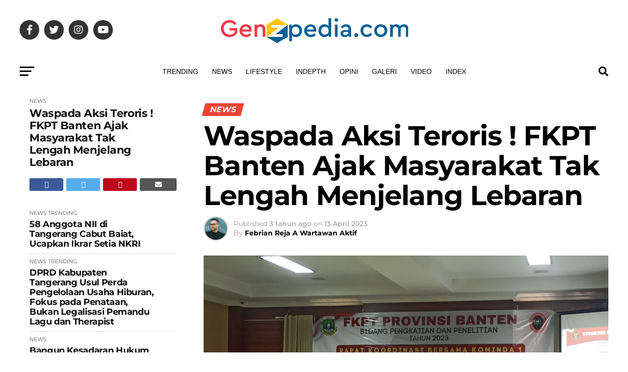

--- FILE ---
content_type: text/html; charset=UTF-8
request_url: https://genzpedia.com/waspada-aksi-teroris-fkpt-banten-ajak-masyarakat-tak-lengah-menjelang-lebaran/
body_size: 25981
content:
<!DOCTYPE html>
<html lang="id">
<head>
	<meta name="google-site-verification" content="wBdpG4XqRc7YTIhWZAmNRUiQY7wU67HwQKS4Ck08gHk" />
<!-- Global site tag (gtag.js) - Google Analytics -->
<script async src="https://www.googletagmanager.com/gtag/js?id=G-NTWQ2KBKKF"></script>
<script>
  window.dataLayer = window.dataLayer || [];
  function gtag(){dataLayer.push(arguments);}
  gtag('js', new Date());

  gtag('config', 'G-NTWQ2KBKKF');
</script>
<meta charset="UTF-8" >
<meta name="viewport" id="viewport" content="width=device-width, initial-scale=1.0, maximum-scale=1.0, minimum-scale=1.0, user-scalable=no" />
<link rel="pingback" href="https://genzpedia.com/xmlrpc.php" />
<meta property="og:type" content="article" />
					<meta property="og:image" content="https://genzpedia.com/wp-content/uploads/2023/04/IMG-20230413-WA0000-1000x600.jpg" />
		<meta name="twitter:image" content="https://genzpedia.com/wp-content/uploads/2023/04/IMG-20230413-WA0000-1000x600.jpg" />
	<meta property="og:url" content="https://genzpedia.com/waspada-aksi-teroris-fkpt-banten-ajak-masyarakat-tak-lengah-menjelang-lebaran/" />
<meta property="og:title" content="Waspada Aksi Teroris ! FKPT Banten Ajak Masyarakat Tak Lengah Menjelang Lebaran" />
<meta property="og:description" content="KOTA SERANG &#8211; GENZPEDIA, FKPT Banten sebagai bagian penting upaya pencegahan dan penanggulangan terorisme menggelar rakor antisipasi teror bersama dengan unsur intelijen dan perangkat daerah Banten bertempat di Aula Pertemuan Hotel Le Semar Jln Bhayangkara Kota Serang, Kamis 11 April 2023. Acara dengan tema Ramadhan Momentum Tepat Cegah Potensi Terorisme di Banten dihadiri oleh Dr. [&hellip;]" />
<meta name="twitter:card" content="summary_large_image">
<meta name="twitter:url" content="https://genzpedia.com/waspada-aksi-teroris-fkpt-banten-ajak-masyarakat-tak-lengah-menjelang-lebaran/">
<meta name="twitter:title" content="Waspada Aksi Teroris ! FKPT Banten Ajak Masyarakat Tak Lengah Menjelang Lebaran">
<meta name="twitter:description" content="KOTA SERANG &#8211; GENZPEDIA, FKPT Banten sebagai bagian penting upaya pencegahan dan penanggulangan terorisme menggelar rakor antisipasi teror bersama dengan unsur intelijen dan perangkat daerah Banten bertempat di Aula Pertemuan Hotel Le Semar Jln Bhayangkara Kota Serang, Kamis 11 April 2023. Acara dengan tema Ramadhan Momentum Tepat Cegah Potensi Terorisme di Banten dihadiri oleh Dr. [&hellip;]">

		
		<meta name='robots' content='index, follow, max-image-preview:large, max-snippet:-1, max-video-preview:-1' />

	<!-- This site is optimized with the Yoast SEO plugin v21.6 - https://yoast.com/wordpress/plugins/seo/ -->
	<title>Waspada Aksi Teroris ! FKPT Banten Ajak Masyarakat Tak Lengah Menjelang Lebaran - Genzpedia</title>
	<meta name="description" content="Waspada Aksi Teroris ! FKPT Banten Ajak Masyarakat Tak Lengah Menjelang Lebaran News %FKPT Banten - BNPT -" />
	<link rel="canonical" href="https://genzpedia.com/waspada-aksi-teroris-fkpt-banten-ajak-masyarakat-tak-lengah-menjelang-lebaran/" />
	<meta property="og:locale" content="id_ID" />
	<meta property="og:type" content="article" />
	<meta property="og:title" content="Waspada Aksi Teroris ! FKPT Banten Ajak Masyarakat Tak Lengah Menjelang Lebaran - Genzpedia" />
	<meta property="og:description" content="Waspada Aksi Teroris ! FKPT Banten Ajak Masyarakat Tak Lengah Menjelang Lebaran News %FKPT Banten - BNPT -" />
	<meta property="og:url" content="https://genzpedia.com/waspada-aksi-teroris-fkpt-banten-ajak-masyarakat-tak-lengah-menjelang-lebaran/" />
	<meta property="og:site_name" content="Genzpedia" />
	<meta property="article:publisher" content="https://www.facebook.com/genzpediacom" />
	<meta property="article:published_time" content="2023-04-13T12:15:43+00:00" />
	<meta property="article:modified_time" content="2023-04-14T02:34:35+00:00" />
	<meta property="og:image" content="https://genzpedia.com/wp-content/uploads/2023/04/IMG-20230413-WA0000.jpg" />
	<meta property="og:image:width" content="1600" />
	<meta property="og:image:height" content="899" />
	<meta property="og:image:type" content="image/jpeg" />
	<meta name="author" content="Febrian Reja A Wartawan Aktif" />
	<meta name="twitter:card" content="summary_large_image" />
	<meta name="twitter:creator" content="@genzpedia" />
	<meta name="twitter:site" content="@genzpedia" />
	<meta name="twitter:label1" content="Ditulis oleh" />
	<meta name="twitter:data1" content="Febrian Reja A Wartawan Aktif" />
	<meta name="twitter:label2" content="Estimasi waktu membaca" />
	<meta name="twitter:data2" content="3 menit" />
	<script type="application/ld+json" class="yoast-schema-graph">{"@context":"https://schema.org","@graph":[{"@type":"Article","@id":"https://genzpedia.com/waspada-aksi-teroris-fkpt-banten-ajak-masyarakat-tak-lengah-menjelang-lebaran/#article","isPartOf":{"@id":"https://genzpedia.com/waspada-aksi-teroris-fkpt-banten-ajak-masyarakat-tak-lengah-menjelang-lebaran/"},"author":{"name":"Febrian Reja A Wartawan Aktif","@id":"https://genzpedia.com/#/schema/person/1840bd28e496e613c6eea74a81561a1e"},"headline":"Waspada Aksi Teroris ! FKPT Banten Ajak Masyarakat Tak Lengah Menjelang Lebaran","datePublished":"2023-04-13T12:15:43+00:00","dateModified":"2023-04-14T02:34:35+00:00","mainEntityOfPage":{"@id":"https://genzpedia.com/waspada-aksi-teroris-fkpt-banten-ajak-masyarakat-tak-lengah-menjelang-lebaran/"},"wordCount":461,"commentCount":0,"publisher":{"@id":"https://genzpedia.com/#organization"},"image":{"@id":"https://genzpedia.com/waspada-aksi-teroris-fkpt-banten-ajak-masyarakat-tak-lengah-menjelang-lebaran/#primaryimage"},"thumbnailUrl":"https://genzpedia.com/wp-content/uploads/2023/04/IMG-20230413-WA0000.jpg","keywords":["Banten","Genzpedia","News","Pemprov Banten","Trends"],"articleSection":["News"],"inLanguage":"id","potentialAction":[{"@type":"CommentAction","name":"Comment","target":["https://genzpedia.com/waspada-aksi-teroris-fkpt-banten-ajak-masyarakat-tak-lengah-menjelang-lebaran/#respond"]}]},{"@type":"WebPage","@id":"https://genzpedia.com/waspada-aksi-teroris-fkpt-banten-ajak-masyarakat-tak-lengah-menjelang-lebaran/","url":"https://genzpedia.com/waspada-aksi-teroris-fkpt-banten-ajak-masyarakat-tak-lengah-menjelang-lebaran/","name":"Waspada Aksi Teroris ! FKPT Banten Ajak Masyarakat Tak Lengah Menjelang Lebaran - Genzpedia","isPartOf":{"@id":"https://genzpedia.com/#website"},"primaryImageOfPage":{"@id":"https://genzpedia.com/waspada-aksi-teroris-fkpt-banten-ajak-masyarakat-tak-lengah-menjelang-lebaran/#primaryimage"},"image":{"@id":"https://genzpedia.com/waspada-aksi-teroris-fkpt-banten-ajak-masyarakat-tak-lengah-menjelang-lebaran/#primaryimage"},"thumbnailUrl":"https://genzpedia.com/wp-content/uploads/2023/04/IMG-20230413-WA0000.jpg","datePublished":"2023-04-13T12:15:43+00:00","dateModified":"2023-04-14T02:34:35+00:00","description":"Waspada Aksi Teroris ! FKPT Banten Ajak Masyarakat Tak Lengah Menjelang Lebaran News %FKPT Banten - BNPT -","breadcrumb":{"@id":"https://genzpedia.com/waspada-aksi-teroris-fkpt-banten-ajak-masyarakat-tak-lengah-menjelang-lebaran/#breadcrumb"},"inLanguage":"id","potentialAction":[{"@type":"ReadAction","target":["https://genzpedia.com/waspada-aksi-teroris-fkpt-banten-ajak-masyarakat-tak-lengah-menjelang-lebaran/"]}]},{"@type":"ImageObject","inLanguage":"id","@id":"https://genzpedia.com/waspada-aksi-teroris-fkpt-banten-ajak-masyarakat-tak-lengah-menjelang-lebaran/#primaryimage","url":"https://genzpedia.com/wp-content/uploads/2023/04/IMG-20230413-WA0000.jpg","contentUrl":"https://genzpedia.com/wp-content/uploads/2023/04/IMG-20230413-WA0000.jpg","width":1600,"height":899},{"@type":"BreadcrumbList","@id":"https://genzpedia.com/waspada-aksi-teroris-fkpt-banten-ajak-masyarakat-tak-lengah-menjelang-lebaran/#breadcrumb","itemListElement":[{"@type":"ListItem","position":1,"name":"Home","item":"https://genzpedia.com/"},{"@type":"ListItem","position":2,"name":"Waspada Aksi Teroris ! FKPT Banten Ajak Masyarakat Tak Lengah Menjelang Lebaran"}]},{"@type":"WebSite","@id":"https://genzpedia.com/#website","url":"https://genzpedia.com/","name":"Genzpedia","description":"Media Literasi Digital Indonesia","publisher":{"@id":"https://genzpedia.com/#organization"},"potentialAction":[{"@type":"SearchAction","target":{"@type":"EntryPoint","urlTemplate":"https://genzpedia.com/?s={search_term_string}"},"query-input":"required name=search_term_string"}],"inLanguage":"id"},{"@type":"Organization","@id":"https://genzpedia.com/#organization","name":"Genzpedia","url":"https://genzpedia.com/","logo":{"@type":"ImageObject","inLanguage":"id","@id":"https://genzpedia.com/#/schema/logo/image/","url":"https://genzpedia.com/wp-content/uploads/2022/07/Logo-Genzpedia-Kotak-14.png","contentUrl":"https://genzpedia.com/wp-content/uploads/2022/07/Logo-Genzpedia-Kotak-14.png","width":1920,"height":1920,"caption":"Genzpedia"},"image":{"@id":"https://genzpedia.com/#/schema/logo/image/"},"sameAs":["https://www.facebook.com/genzpediacom","https://twitter.com/genzpedia"]},{"@type":"Person","@id":"https://genzpedia.com/#/schema/person/1840bd28e496e613c6eea74a81561a1e","name":"Febrian Reja A Wartawan Aktif","image":{"@type":"ImageObject","inLanguage":"id","@id":"https://genzpedia.com/#/schema/person/image/","url":"https://genzpedia.com/wp-content/uploads/2022/05/Moh-Letda-Reja-Copy.jpg","contentUrl":"https://genzpedia.com/wp-content/uploads/2022/05/Moh-Letda-Reja-Copy.jpg","caption":"Febrian Reja A Wartawan Aktif"},"description":"A passion in Jounalism and Photograph","url":"https://genzpedia.com/profil/Moh%20Letda%20Reja%20Pratama"}]}</script>
	<!-- / Yoast SEO plugin. -->


<link rel='dns-prefetch' href='//stats.wp.com' />
<link rel='dns-prefetch' href='//ajax.googleapis.com' />
<link rel='dns-prefetch' href='//fonts.googleapis.com' />
<link rel='dns-prefetch' href='//www.googletagmanager.com' />
<link rel='dns-prefetch' href='//pagead2.googlesyndication.com' />
<link rel="alternate" type="application/rss+xml" title="Genzpedia &raquo; Feed" href="https://genzpedia.com/feed/" />
<link rel="alternate" type="application/rss+xml" title="Genzpedia &raquo; Umpan Komentar" href="https://genzpedia.com/comments/feed/" />
<link rel="alternate" type="application/rss+xml" title="Genzpedia &raquo; Waspada Aksi Teroris ! FKPT Banten Ajak Masyarakat Tak Lengah Menjelang Lebaran Umpan Komentar" href="https://genzpedia.com/waspada-aksi-teroris-fkpt-banten-ajak-masyarakat-tak-lengah-menjelang-lebaran/feed/" />
<link rel="alternate" title="oEmbed (JSON)" type="application/json+oembed" href="https://genzpedia.com/wp-json/oembed/1.0/embed?url=https%3A%2F%2Fgenzpedia.com%2Fwaspada-aksi-teroris-fkpt-banten-ajak-masyarakat-tak-lengah-menjelang-lebaran%2F" />
<link rel="alternate" title="oEmbed (XML)" type="text/xml+oembed" href="https://genzpedia.com/wp-json/oembed/1.0/embed?url=https%3A%2F%2Fgenzpedia.com%2Fwaspada-aksi-teroris-fkpt-banten-ajak-masyarakat-tak-lengah-menjelang-lebaran%2F&#038;format=xml" />

<link data-optimized="2" rel="stylesheet" href="https://genzpedia.com/wp-content/litespeed/css/4619549e8363da320de3718e75d4f2d8.css?ver=4fea6" />




















<script type="text/javascript" src="https://genzpedia.com/wp-includes/js/jquery/jquery.min.js?ver=3.7.1" id="jquery-core-js"></script>









<link rel="https://api.w.org/" href="https://genzpedia.com/wp-json/" /><link rel="alternate" title="JSON" type="application/json" href="https://genzpedia.com/wp-json/wp/v2/posts/7419" /><link rel="EditURI" type="application/rsd+xml" title="RSD" href="https://genzpedia.com/xmlrpc.php?rsd" />
<meta name="generator" content="WordPress 6.9" />
<link rel='shortlink' href='https://wp.me/pe8xsL-1VF' />
<meta name="generator" content="Site Kit by Google 1.170.0" /><link rel="alternate" type="text/html" media="only screen and (max-width: 640px)" href="https://genzpedia.com/waspada-aksi-teroris-fkpt-banten-ajak-masyarakat-tak-lengah-menjelang-lebaran/?amp=1">	
		
<!-- Meta tag Google AdSense ditambahkan oleh Site Kit -->
<meta name="google-adsense-platform-account" content="ca-host-pub-2644536267352236">
<meta name="google-adsense-platform-domain" content="sitekit.withgoogle.com">
<!-- Akhir tag meta Google AdSense yang ditambahkan oleh Site Kit -->
<link rel="amphtml" href="https://genzpedia.com/waspada-aksi-teroris-fkpt-banten-ajak-masyarakat-tak-lengah-menjelang-lebaran/?amp=1">
<!-- Snippet Google AdSense telah ditambahkan oleh Site Kit -->
<script type="text/javascript" async="async" src="https://pagead2.googlesyndication.com/pagead/js/adsbygoogle.js?client=ca-pub-3355389263558026&amp;host=ca-host-pub-2644536267352236" crossorigin="anonymous"></script>

<!-- Snippet Google AdSense penutup telah ditambahkan oleh Site Kit -->
<link rel="icon" href="https://genzpedia.com/wp-content/uploads/2022/06/cropped-Logo-Genzpedia-Kotak-14-1-1-32x32.png" sizes="32x32" />
<link rel="icon" href="https://genzpedia.com/wp-content/uploads/2022/06/cropped-Logo-Genzpedia-Kotak-14-1-1-192x192.png" sizes="192x192" />
<link rel="apple-touch-icon" href="https://genzpedia.com/wp-content/uploads/2022/06/cropped-Logo-Genzpedia-Kotak-14-1-1-180x180.png" />
<meta name="msapplication-TileImage" content="https://genzpedia.com/wp-content/uploads/2022/06/cropped-Logo-Genzpedia-Kotak-14-1-1-270x270.png" />
</head>
<body class="wp-singular post-template-default single single-post postid-7419 single-format-standard wp-embed-responsive wp-theme-zox-news jps-theme-zox-news">
	<div id="mvp-fly-wrap">
	<div id="mvp-fly-menu-top" class="left relative">
		<div class="mvp-fly-top-out left relative">
			<div class="mvp-fly-top-in">
				<div id="mvp-fly-logo" class="left relative">
											<a href="https://genzpedia.com/"><img src="https://genzpedia.com/wp-content/uploads/2022/06/Logo-Genzpedia-com-Landscape-2-Fix-1-1.png" alt="Genzpedia" data-rjs="2" /></a>
									</div><!--mvp-fly-logo-->
			</div><!--mvp-fly-top-in-->
			<div class="mvp-fly-but-wrap mvp-fly-but-menu mvp-fly-but-click">
				<span></span>
				<span></span>
				<span></span>
				<span></span>
			</div><!--mvp-fly-but-wrap-->
		</div><!--mvp-fly-top-out-->
	</div><!--mvp-fly-menu-top-->
	<div id="mvp-fly-menu-wrap">
		<nav class="mvp-fly-nav-menu left relative">
			<div class="menu-main-menu-container"><ul id="menu-main-menu" class="menu"><li id="menu-item-896" class="menu-item menu-item-type-taxonomy menu-item-object-category menu-item-896"><a href="https://genzpedia.com/category/trending/">Trending</a></li>
<li id="menu-item-587" class="menu-item menu-item-type-taxonomy menu-item-object-category current-post-ancestor current-menu-parent current-post-parent menu-item-587"><a href="https://genzpedia.com/category/news/">News</a></li>
<li id="menu-item-588" class="menu-item menu-item-type-taxonomy menu-item-object-category menu-item-588"><a href="https://genzpedia.com/category/lifestyle/">Lifestyle</a></li>
<li id="menu-item-589" class="menu-item menu-item-type-taxonomy menu-item-object-category menu-item-589"><a href="https://genzpedia.com/category/indepth/">Indepth</a></li>
<li id="menu-item-590" class="menu-item menu-item-type-taxonomy menu-item-object-category menu-item-590"><a href="https://genzpedia.com/category/opini/">Opini</a></li>
<li id="menu-item-667" class="menu-item menu-item-type-taxonomy menu-item-object-post_format menu-item-667"><a href="https://genzpedia.com/type/gallery/">Galeri</a></li>
<li id="menu-item-4931" class="menu-item menu-item-type-custom menu-item-object-custom menu-item-4931"><a href="https://www.youtube.com/@genzpedia/shorts">Video</a></li>
<li id="menu-item-592" class="menu-item menu-item-type-post_type menu-item-object-page menu-item-592"><a href="https://genzpedia.com/latest-news/">Index</a></li>
</ul></div>		</nav>
	</div><!--mvp-fly-menu-wrap-->
	<div id="mvp-fly-soc-wrap">
		<span class="mvp-fly-soc-head">Connect with us</span>
		<ul class="mvp-fly-soc-list left relative">
							<li><a href="https://www.facebook.com/genzpediacom" target="_blank" class="fab fa-facebook-f"></a></li>
										<li><a href="https://twitter.com/genzpedia" target="_blank" class="fab fa-twitter"></a></li>
													<li><a href="https://www.instagram.com/genzpediacom/" target="_blank" class="fab fa-instagram"></a></li>
										<li><a href="https://www.tiktok.com/id-ID" target="_blank" class="fab fa-tiktok"></a></li>
										<li><a href="https://www.youtube.com/channel/UC0sI8Sqqu5q6V1HBbuOMfjg" target="_blank" class="fab fa-youtube"></a></li>
										<li><a href="https://www.linkedin.com/in/genzpediacom/" target="_blank" class="fab fa-linkedin"></a></li>
								</ul>
	</div><!--mvp-fly-soc-wrap-->
</div><!--mvp-fly-wrap-->	<div id="mvp-site" class="left relative">
		<div id="mvp-search-wrap">
			<div id="mvp-search-box">
				<form method="get" id="searchform" action="https://genzpedia.com/">
	<input type="text" name="s" id="s" value="Search" onfocus='if (this.value == "Search") { this.value = ""; }' onblur='if (this.value == "") { this.value = "Search"; }' />
	<input type="hidden" id="searchsubmit" value="Search" />
</form>			</div><!--mvp-search-box-->
			<div class="mvp-search-but-wrap mvp-search-click">
				<span></span>
				<span></span>
			</div><!--mvp-search-but-wrap-->
		</div><!--mvp-search-wrap-->
				<div id="mvp-site-wall" class="left relative">
						<div id="mvp-site-main" class="left relative">
			<header id="mvp-main-head-wrap" class="left relative">
									<nav id="mvp-main-nav-wrap" class="left relative">
						<div id="mvp-main-nav-top" class="left relative">
							<div class="mvp-main-box">
								<div id="mvp-nav-top-wrap" class="left relative">
									<div class="mvp-nav-top-right-out left relative">
										<div class="mvp-nav-top-right-in">
											<div class="mvp-nav-top-cont left relative">
												<div class="mvp-nav-top-left-out relative">
													<div class="mvp-nav-top-left">
														<div class="mvp-nav-soc-wrap">
																															<a href="https://www.facebook.com/genzpediacom" target="_blank"><span class="mvp-nav-soc-but fab fa-facebook-f"></span></a>
																																														<a href="https://twitter.com/genzpedia" target="_blank"><span class="mvp-nav-soc-but fab fa-twitter"></span></a>
																																														<a href="https://www.instagram.com/genzpediacom/" target="_blank"><span class="mvp-nav-soc-but fab fa-instagram"></span></a>
																																														<a href="https://www.youtube.com/channel/UC0sI8Sqqu5q6V1HBbuOMfjg" target="_blank"><span class="mvp-nav-soc-but fab fa-youtube"></span></a>
																													</div><!--mvp-nav-soc-wrap-->
														<div class="mvp-fly-but-wrap mvp-fly-but-click left relative">
															<span></span>
															<span></span>
															<span></span>
															<span></span>
														</div><!--mvp-fly-but-wrap-->
													</div><!--mvp-nav-top-left-->
													<div class="mvp-nav-top-left-in">
														<div class="mvp-nav-top-mid left relative" itemscope itemtype="http://schema.org/Organization">
																															<a class="mvp-nav-logo-reg" itemprop="url" href="https://genzpedia.com/"><img itemprop="logo" src="https://genzpedia.com/wp-content/uploads/2022/10/Logo-Genzpedia-com-Landscape-2-Fix-11.png" alt="Genzpedia" data-rjs="2" /></a>
																																														<a class="mvp-nav-logo-small" href="https://genzpedia.com/"><img src="https://genzpedia.com/wp-content/uploads/2022/06/Logo-Genzpedia-com-Landscape-2-Fix-1-1.png" alt="Genzpedia" data-rjs="2" /></a>
																																														<h2 class="mvp-logo-title">Genzpedia</h2>
																																														<div class="mvp-drop-nav-title left">
																	<h4>Waspada Aksi Teroris ! FKPT Banten Ajak Masyarakat Tak Lengah Menjelang Lebaran</h4>
																</div><!--mvp-drop-nav-title-->
																													</div><!--mvp-nav-top-mid-->
													</div><!--mvp-nav-top-left-in-->
												</div><!--mvp-nav-top-left-out-->
											</div><!--mvp-nav-top-cont-->
										</div><!--mvp-nav-top-right-in-->
										<div class="mvp-nav-top-right">
																						<span class="mvp-nav-search-but fa fa-search fa-2 mvp-search-click"></span>
										</div><!--mvp-nav-top-right-->
									</div><!--mvp-nav-top-right-out-->
								</div><!--mvp-nav-top-wrap-->
							</div><!--mvp-main-box-->
						</div><!--mvp-main-nav-top-->
						<div id="mvp-main-nav-bot" class="left relative">
							<div id="mvp-main-nav-bot-cont" class="left">
								<div class="mvp-main-box">
									<div id="mvp-nav-bot-wrap" class="left">
										<div class="mvp-nav-bot-right-out left">
											<div class="mvp-nav-bot-right-in">
												<div class="mvp-nav-bot-cont left">
													<div class="mvp-nav-bot-left-out">
														<div class="mvp-nav-bot-left left relative">
															<div class="mvp-fly-but-wrap mvp-fly-but-click left relative">
																<span></span>
																<span></span>
																<span></span>
																<span></span>
															</div><!--mvp-fly-but-wrap-->
														</div><!--mvp-nav-bot-left-->
														<div class="mvp-nav-bot-left-in">
															<div class="mvp-nav-menu left">
																<div class="menu-main-menu-container"><ul id="menu-main-menu-1" class="menu"><li class="menu-item menu-item-type-taxonomy menu-item-object-category menu-item-896 mvp-mega-dropdown"><a href="https://genzpedia.com/category/trending/">Trending</a><div class="mvp-mega-dropdown"><div class="mvp-main-box"><ul class="mvp-mega-list"><li><a href="https://genzpedia.com/ojek-online-o2-indonesia-kabupaten-indramayu-gelar-deklarasi-di-tugu-perjuangan/"><div class="mvp-mega-img"><img width="400" height="240" src="https://genzpedia.com/wp-content/uploads/2025/12/IMG-20251205-WA0067-400x240.jpg" class="attachment-mvp-mid-thumb size-mvp-mid-thumb wp-post-image" alt="" decoding="async" loading="lazy" srcset="https://genzpedia.com/wp-content/uploads/2025/12/IMG-20251205-WA0067-400x240.jpg 400w, https://genzpedia.com/wp-content/uploads/2025/12/IMG-20251205-WA0067-1000x600.jpg 1000w, https://genzpedia.com/wp-content/uploads/2025/12/IMG-20251205-WA0067-590x354.jpg 590w" sizes="auto, (max-width: 400px) 100vw, 400px" /></div><p>Ojek Online (O2) Indonesia Kabupaten Indramayu Gelar Deklarasi di Tugu Perjuangan</p></a></li><li><a href="https://genzpedia.com/58-anggota-nii-di-tangerang-tinggalkan-baiat-ucapkan-ikrar-setia-nkri/"><div class="mvp-mega-img"><img width="400" height="240" src="https://genzpedia.com/wp-content/uploads/2025/10/IMG-20251001-WA0036-400x240.jpg" class="attachment-mvp-mid-thumb size-mvp-mid-thumb wp-post-image" alt="" decoding="async" loading="lazy" srcset="https://genzpedia.com/wp-content/uploads/2025/10/IMG-20251001-WA0036-400x240.jpg 400w, https://genzpedia.com/wp-content/uploads/2025/10/IMG-20251001-WA0036-1000x600.jpg 1000w, https://genzpedia.com/wp-content/uploads/2025/10/IMG-20251001-WA0036-590x354.jpg 590w" sizes="auto, (max-width: 400px) 100vw, 400px" /></div><p>58 Anggota NII di Tangerang Cabut Baiat, Ucapkan Ikrar Setia NKRI</p></a></li><li><a href="https://genzpedia.com/dprd-kabupaten-tangerang-usul-perda-pengelolaan-usaha-hiburan-fokus-pada-penataan-bukan-legalisasi-pemandu-lagu-dan-therapist/"><div class="mvp-mega-img"><img width="400" height="240" src="https://genzpedia.com/wp-content/uploads/2025/09/065b88b618a467a1a3e47ba2a9287b4f_XL-400x240.jpg" class="attachment-mvp-mid-thumb size-mvp-mid-thumb wp-post-image" alt="" decoding="async" loading="lazy" srcset="https://genzpedia.com/wp-content/uploads/2025/09/065b88b618a467a1a3e47ba2a9287b4f_XL-400x240.jpg 400w, https://genzpedia.com/wp-content/uploads/2025/09/065b88b618a467a1a3e47ba2a9287b4f_XL-590x354.jpg 590w" sizes="auto, (max-width: 400px) 100vw, 400px" /></div><p>DPRD Kabupaten Tangerang Usul Perda Pengelolaan Usaha Hiburan, Fokus pada Penataan, Bukan Legalisasi Pemandu Lagu dan Therapist</p></a></li><li><a href="https://genzpedia.com/begini-cara-lapor-diri-bagi-pendatang-baru-di-jakarta/"><div class="mvp-mega-img"><img width="400" height="240" src="https://genzpedia.com/wp-content/uploads/2025/04/ba4a31298d325b0545b5ec34382bb6b4-1-400x240.jpg" class="attachment-mvp-mid-thumb size-mvp-mid-thumb wp-post-image" alt="" decoding="async" loading="lazy" srcset="https://genzpedia.com/wp-content/uploads/2025/04/ba4a31298d325b0545b5ec34382bb6b4-1-400x240.jpg 400w, https://genzpedia.com/wp-content/uploads/2025/04/ba4a31298d325b0545b5ec34382bb6b4-1-590x354.jpg 590w" sizes="auto, (max-width: 400px) 100vw, 400px" /></div><p>Begini Cara Lapor Diri bagi Pendatang Baru di Jakarta</p></a></li><li><a href="https://genzpedia.com/pramono-rano-segera-jalankan-40-program-kerja/"><div class="mvp-mega-img"><img width="400" height="240" src="https://genzpedia.com/wp-content/uploads/2025/02/aac09e5c8a8313f0f88415792f926165-400x240.jpg" class="attachment-mvp-mid-thumb size-mvp-mid-thumb wp-post-image" alt="" decoding="async" loading="lazy" srcset="https://genzpedia.com/wp-content/uploads/2025/02/aac09e5c8a8313f0f88415792f926165-400x240.jpg 400w, https://genzpedia.com/wp-content/uploads/2025/02/aac09e5c8a8313f0f88415792f926165-590x354.jpg 590w" sizes="auto, (max-width: 400px) 100vw, 400px" /></div><p>Pramono-Rano Segera Jalankan 40 Program Kerja</p></a></li></ul></div></div></li>
<li class="menu-item menu-item-type-taxonomy menu-item-object-category current-post-ancestor current-menu-parent current-post-parent menu-item-587 mvp-mega-dropdown"><a href="https://genzpedia.com/category/news/">News</a><div class="mvp-mega-dropdown"><div class="mvp-main-box"><ul class="mvp-mega-list"><li><a href="https://genzpedia.com/58-anggota-nii-di-tangerang-tinggalkan-baiat-ucapkan-ikrar-setia-nkri/"><div class="mvp-mega-img"><img width="400" height="240" src="https://genzpedia.com/wp-content/uploads/2025/10/IMG-20251001-WA0036-400x240.jpg" class="attachment-mvp-mid-thumb size-mvp-mid-thumb wp-post-image" alt="" decoding="async" loading="lazy" srcset="https://genzpedia.com/wp-content/uploads/2025/10/IMG-20251001-WA0036-400x240.jpg 400w, https://genzpedia.com/wp-content/uploads/2025/10/IMG-20251001-WA0036-1000x600.jpg 1000w, https://genzpedia.com/wp-content/uploads/2025/10/IMG-20251001-WA0036-590x354.jpg 590w" sizes="auto, (max-width: 400px) 100vw, 400px" /></div><p>58 Anggota NII di Tangerang Cabut Baiat, Ucapkan Ikrar Setia NKRI</p></a></li><li><a href="https://genzpedia.com/dprd-kabupaten-tangerang-usul-perda-pengelolaan-usaha-hiburan-fokus-pada-penataan-bukan-legalisasi-pemandu-lagu-dan-therapist/"><div class="mvp-mega-img"><img width="400" height="240" src="https://genzpedia.com/wp-content/uploads/2025/09/065b88b618a467a1a3e47ba2a9287b4f_XL-400x240.jpg" class="attachment-mvp-mid-thumb size-mvp-mid-thumb wp-post-image" alt="" decoding="async" loading="lazy" srcset="https://genzpedia.com/wp-content/uploads/2025/09/065b88b618a467a1a3e47ba2a9287b4f_XL-400x240.jpg 400w, https://genzpedia.com/wp-content/uploads/2025/09/065b88b618a467a1a3e47ba2a9287b4f_XL-590x354.jpg 590w" sizes="auto, (max-width: 400px) 100vw, 400px" /></div><p>DPRD Kabupaten Tangerang Usul Perda Pengelolaan Usaha Hiburan, Fokus pada Penataan, Bukan Legalisasi Pemandu Lagu dan Therapist</p></a></li><li><a href="https://genzpedia.com/bangun-kesadaran-hukum-sejak-dini-kejati-banten-lakukan-penyuluhan-di-smk-waskito/"><div class="mvp-mega-img"><img width="400" height="240" src="https://genzpedia.com/wp-content/uploads/2025/05/IMG_6389-400x240.jpeg" class="attachment-mvp-mid-thumb size-mvp-mid-thumb wp-post-image" alt="" decoding="async" loading="lazy" srcset="https://genzpedia.com/wp-content/uploads/2025/05/IMG_6389-400x240.jpeg 400w, https://genzpedia.com/wp-content/uploads/2025/05/IMG_6389-590x354.jpeg 590w" sizes="auto, (max-width: 400px) 100vw, 400px" /></div><p>Bangun Kesadaran Hukum Sejak Dini, Kejati Banten Lakukan Penyuluhan di SMK Waskito</p></a></li><li><a href="https://genzpedia.com/disomasi-pengacara-terduga-pelaku-pelecehan-smk-waskito-kami-serahkan-proses-hukum-ke-pihak-berwajib/"><div class="mvp-mega-img"><img width="400" height="240" src="https://genzpedia.com/wp-content/uploads/2025/05/IMG_6205-400x240.jpeg" class="attachment-mvp-mid-thumb size-mvp-mid-thumb wp-post-image" alt="" decoding="async" loading="lazy" /></div><p>Disomasi Pengacara Terduga Pelaku Pelecehan, SMK Waskito: Kami Serahkan Proses Hukum ke Pihak Berwajib</p></a></li><li><a href="https://genzpedia.com/terduga-pelaku-kasus-pelecehan-sudah-bukan-siswa-smk-waskito-lagi/"><div class="mvp-mega-img"><img width="400" height="240" src="https://genzpedia.com/wp-content/uploads/2025/05/IMG_6205-400x240.jpeg" class="attachment-mvp-mid-thumb size-mvp-mid-thumb wp-post-image" alt="" decoding="async" loading="lazy" /></div><p>Terduga Pelaku Kasus Pelecehan Sudah Bukan Siswa SMK Waskito Lagi</p></a></li></ul></div></div></li>
<li class="menu-item menu-item-type-taxonomy menu-item-object-category menu-item-588 mvp-mega-dropdown"><a href="https://genzpedia.com/category/lifestyle/">Lifestyle</a><div class="mvp-mega-dropdown"><div class="mvp-main-box"><ul class="mvp-mega-list"><li><a href="https://genzpedia.com/ini-profil-dua-asisten-pelatih-baru-timnas-indonesia/"><div class="mvp-mega-img"><img width="400" height="240" src="https://genzpedia.com/wp-content/uploads/2025/01/678289135a4dac00124ec543-400x240.jpg" class="attachment-mvp-mid-thumb size-mvp-mid-thumb wp-post-image" alt="" decoding="async" loading="lazy" srcset="https://genzpedia.com/wp-content/uploads/2025/01/678289135a4dac00124ec543-400x240.jpg 400w, https://genzpedia.com/wp-content/uploads/2025/01/678289135a4dac00124ec543-1000x600.jpg 1000w, https://genzpedia.com/wp-content/uploads/2025/01/678289135a4dac00124ec543-590x354.jpg 590w" sizes="auto, (max-width: 400px) 100vw, 400px" /></div><p>Ini Profil Dua Asisten Pelatih Baru Timnas Indonesia</p></a></li><li><a href="https://genzpedia.com/resmi-pssi-umumumkan-kluivert-jadi-pelatih-timnas-indonesia/"><div class="mvp-mega-img"><img width="400" height="240" src="https://genzpedia.com/wp-content/uploads/2025/01/1736333769370-400x240.jpg" class="attachment-mvp-mid-thumb size-mvp-mid-thumb wp-post-image" alt="" decoding="async" loading="lazy" srcset="https://genzpedia.com/wp-content/uploads/2025/01/1736333769370-400x240.jpg 400w, https://genzpedia.com/wp-content/uploads/2025/01/1736333769370-590x354.jpg 590w" sizes="auto, (max-width: 400px) 100vw, 400px" /></div><p>Resmi! PSSI Umumumkan Kluivert Jadi Pelatih Timnas Indonesia</p></a></li><li><a href="https://genzpedia.com/fabrizio-romano-kluivert-akan-jadi-pelatih-timnas-indonesia/"><div class="mvp-mega-img"><img width="400" height="240" src="https://genzpedia.com/wp-content/uploads/2025/01/images-4-400x240.jpeg" class="attachment-mvp-mid-thumb size-mvp-mid-thumb wp-post-image" alt="" decoding="async" loading="lazy" srcset="https://genzpedia.com/wp-content/uploads/2025/01/images-4-400x240.jpeg 400w, https://genzpedia.com/wp-content/uploads/2025/01/images-4-590x354.jpeg 590w" sizes="auto, (max-width: 400px) 100vw, 400px" /></div><p>Fabrizio Romano: Kluivert Akan Jadi Pelatih Timnas Indonesia</p></a></li><li><a href="https://genzpedia.com/farmhouse-menyala-wisata-malam-inovatif-di-lembang-untuk-liburan-keluarga/"><div class="mvp-mega-img"><img width="400" height="240" src="https://genzpedia.com/wp-content/uploads/2024/12/WhatsApp-Image-2024-12-14-at-11.45.29_42fdedff-400x240.jpg" class="attachment-mvp-mid-thumb size-mvp-mid-thumb wp-post-image" alt="" decoding="async" loading="lazy" srcset="https://genzpedia.com/wp-content/uploads/2024/12/WhatsApp-Image-2024-12-14-at-11.45.29_42fdedff-400x240.jpg 400w, https://genzpedia.com/wp-content/uploads/2024/12/WhatsApp-Image-2024-12-14-at-11.45.29_42fdedff-1000x600.jpg 1000w, https://genzpedia.com/wp-content/uploads/2024/12/WhatsApp-Image-2024-12-14-at-11.45.29_42fdedff-590x354.jpg 590w" sizes="auto, (max-width: 400px) 100vw, 400px" /></div><p>“Farmhouse Menyala”: Wisata Malam Inovatif di Lembang untuk Liburan Keluarga</p></a></li><li><a href="https://genzpedia.com/cendrawaku-2024-perayaan-budaya-timur-oleh-mahasiswa-telkom-university-perekat-keberagaman-nusantara/"><div class="mvp-mega-img"><img width="400" height="240" src="https://genzpedia.com/wp-content/uploads/2024/11/IMG_20241119_231517-400x240.jpg" class="attachment-mvp-mid-thumb size-mvp-mid-thumb wp-post-image" alt="" decoding="async" loading="lazy" srcset="https://genzpedia.com/wp-content/uploads/2024/11/IMG_20241119_231517-400x240.jpg 400w, https://genzpedia.com/wp-content/uploads/2024/11/IMG_20241119_231517-1000x600.jpg 1000w, https://genzpedia.com/wp-content/uploads/2024/11/IMG_20241119_231517-590x354.jpg 590w" sizes="auto, (max-width: 400px) 100vw, 400px" /></div><p>Cendrawaku 2024: Perayaan Budaya Timur oleh Mahasiswa Telkom University, Perekat Keberagaman Nusantara</p></a></li></ul></div></div></li>
<li class="menu-item menu-item-type-taxonomy menu-item-object-category menu-item-589 mvp-mega-dropdown"><a href="https://genzpedia.com/category/indepth/">Indepth</a><div class="mvp-mega-dropdown"><div class="mvp-main-box"><ul class="mvp-mega-list"><li><a href="https://genzpedia.com/indonesia-harus-terbebas-dari-bayang-bayang-ancaman-narkoba-ini-caranya/"><div class="mvp-mega-img"><img width="400" height="240" src="https://genzpedia.com/wp-content/uploads/2023/04/WhatsApp-Image-2023-04-12-at-01.28.56-400x240.jpeg" class="attachment-mvp-mid-thumb size-mvp-mid-thumb wp-post-image" alt="Ketua DPC INSANO Pandeglang (kanan), Syalinendra Adi Sapta saat dikunjungi di Kantor DPC INSANO Pandeglang. Selasa, 11 Maret 2023. Dokumentasi: Prasetyo" decoding="async" loading="lazy" srcset="https://genzpedia.com/wp-content/uploads/2023/04/WhatsApp-Image-2023-04-12-at-01.28.56-400x240.jpeg 400w, https://genzpedia.com/wp-content/uploads/2023/04/WhatsApp-Image-2023-04-12-at-01.28.56-1000x600.jpeg 1000w, https://genzpedia.com/wp-content/uploads/2023/04/WhatsApp-Image-2023-04-12-at-01.28.56-590x354.jpeg 590w" sizes="auto, (max-width: 400px) 100vw, 400px" /></div><p>Indonesia Harus Terbebas dari Bayang-Bayang Ancaman Narkoba, Ini Caranya</p></a></li><li><a href="https://genzpedia.com/rekam-jejak-iptu-dien-reserse-yang-paling-ditakuti-bandar-narkoba-di-tarakan/"><div class="mvp-mega-img"><img width="400" height="240" src="https://genzpedia.com/wp-content/uploads/2023/04/dien-400x240.jpeg" class="attachment-mvp-mid-thumb size-mvp-mid-thumb wp-post-image" alt="" decoding="async" loading="lazy" srcset="https://genzpedia.com/wp-content/uploads/2023/04/dien-400x240.jpeg 400w, https://genzpedia.com/wp-content/uploads/2023/04/dien-590x354.jpeg 590w" sizes="auto, (max-width: 400px) 100vw, 400px" /></div><p>Rekam Jejak Iptu Dien, Reserse yang Paling Ditakuti Bandar Narkoba di Tarakan</p></a></li><li><a href="https://genzpedia.com/dikasih-upah-rp-2-juta-h-rela-jadi-kurir-narkoboy-lintas-provinsi-kalimantan/"><div class="mvp-mega-img"><img width="400" height="240" src="https://genzpedia.com/wp-content/uploads/2023/04/1F721DBC-10D0-4A09-9777-0D5B91289D4C-400x240.jpeg" class="attachment-mvp-mid-thumb size-mvp-mid-thumb wp-post-image" alt="" decoding="async" loading="lazy" srcset="https://genzpedia.com/wp-content/uploads/2023/04/1F721DBC-10D0-4A09-9777-0D5B91289D4C-400x240.jpeg 400w, https://genzpedia.com/wp-content/uploads/2023/04/1F721DBC-10D0-4A09-9777-0D5B91289D4C-1000x600.jpeg 1000w, https://genzpedia.com/wp-content/uploads/2023/04/1F721DBC-10D0-4A09-9777-0D5B91289D4C-590x354.jpeg 590w" sizes="auto, (max-width: 400px) 100vw, 400px" /></div><p>Dikasih Upah Rp 2 Juta, H Rela Jadi Kurir Narkoboy Lintas Provinsi Kalimantan</p></a></li><li><a href="https://genzpedia.com/ratusan-mahasiswa-tarakan-bakal-demo-ini-lokasi-dan-tuntutannya/"><div class="mvp-mega-img"><img width="400" height="240" src="https://genzpedia.com/wp-content/uploads/2023/04/00044D63-58F8-4AF0-B0E0-8F36E5A47F50-400x240.jpeg" class="attachment-mvp-mid-thumb size-mvp-mid-thumb wp-post-image" alt="" decoding="async" loading="lazy" srcset="https://genzpedia.com/wp-content/uploads/2023/04/00044D63-58F8-4AF0-B0E0-8F36E5A47F50-400x240.jpeg 400w, https://genzpedia.com/wp-content/uploads/2023/04/00044D63-58F8-4AF0-B0E0-8F36E5A47F50-1000x600.jpeg 1000w, https://genzpedia.com/wp-content/uploads/2023/04/00044D63-58F8-4AF0-B0E0-8F36E5A47F50-590x354.jpeg 590w" sizes="auto, (max-width: 400px) 100vw, 400px" /></div><p>Ratusan Mahasiswa Tarakan Bakal Demo, Ini Lokasi dan Tuntutannya!</p></a></li><li><a href="https://genzpedia.com/tolak-uu-ciptaker-mahasiswa-tarakan-bakal-turun-ke-jalan/"><div class="mvp-mega-img"><img width="400" height="240" src="https://genzpedia.com/wp-content/uploads/2023/04/426DA006-B563-4379-9D01-A5056C9A3B5F-400x240.jpeg" class="attachment-mvp-mid-thumb size-mvp-mid-thumb wp-post-image" alt="" decoding="async" loading="lazy" srcset="https://genzpedia.com/wp-content/uploads/2023/04/426DA006-B563-4379-9D01-A5056C9A3B5F-400x240.jpeg 400w, https://genzpedia.com/wp-content/uploads/2023/04/426DA006-B563-4379-9D01-A5056C9A3B5F-1000x600.jpeg 1000w, https://genzpedia.com/wp-content/uploads/2023/04/426DA006-B563-4379-9D01-A5056C9A3B5F-590x354.jpeg 590w" sizes="auto, (max-width: 400px) 100vw, 400px" /></div><p>Tolak UU Ciptaker, Mahasiswa Tarakan Bakal Turun ke Jalan</p></a></li></ul></div></div></li>
<li class="menu-item menu-item-type-taxonomy menu-item-object-category menu-item-590 mvp-mega-dropdown"><a href="https://genzpedia.com/category/opini/">Opini</a><div class="mvp-mega-dropdown"><div class="mvp-main-box"><ul class="mvp-mega-list"><li><a href="https://genzpedia.com/krisis-etika-pejabat-negara/"><div class="mvp-mega-img"><img width="400" height="240" src="https://genzpedia.com/wp-content/uploads/2025/01/IMG_20250121_154925-400x240.jpg" class="attachment-mvp-mid-thumb size-mvp-mid-thumb wp-post-image" alt="" decoding="async" loading="lazy" srcset="https://genzpedia.com/wp-content/uploads/2025/01/IMG_20250121_154925-400x240.jpg 400w, https://genzpedia.com/wp-content/uploads/2025/01/IMG_20250121_154925-1000x600.jpg 1000w, https://genzpedia.com/wp-content/uploads/2025/01/IMG_20250121_154925-590x354.jpg 590w" sizes="auto, (max-width: 400px) 100vw, 400px" /></div><p>Krisis Etika Pejabat Negara</p></a></li><li><a href="https://genzpedia.com/pr-besar-dunia-politik-indonesia-oleh-penguasa-berikutnya/"><div class="mvp-mega-img"><img width="326" height="240" src="https://genzpedia.com/wp-content/uploads/2024/09/IMG-20240930-WA0008-326x240.jpg" class="attachment-mvp-mid-thumb size-mvp-mid-thumb wp-post-image" alt="" decoding="async" loading="lazy" /></div><p>PR Besar Dunia Politik Indonesia Oleh Penguasa Berikutnya</p></a></li><li><a href="https://genzpedia.com/revitalisasi-peran-pemuda-tantangan-dan-peluang-dalam-partisipasi-pemilu-di-kab-bandung-barat/"><div class="mvp-mega-img"><img width="400" height="240" src="https://genzpedia.com/wp-content/uploads/2024/09/IMG_20240930_104802-400x240.jpg" class="attachment-mvp-mid-thumb size-mvp-mid-thumb wp-post-image" alt="" decoding="async" loading="lazy" srcset="https://genzpedia.com/wp-content/uploads/2024/09/IMG_20240930_104802-400x240.jpg 400w, https://genzpedia.com/wp-content/uploads/2024/09/IMG_20240930_104802-1000x600.jpg 1000w, https://genzpedia.com/wp-content/uploads/2024/09/IMG_20240930_104802-590x354.jpg 590w" sizes="auto, (max-width: 400px) 100vw, 400px" /></div><p>Revitalisasi Peran Pemuda: Tantangan dan Peluang Dalam Partisipasi Pemilu di Kab. Bandung Barat</p></a></li><li><a href="https://genzpedia.com/ekonomi-di-bawah-tangan-dingin-prabowo/"><div class="mvp-mega-img"><img width="400" height="240" src="https://genzpedia.com/wp-content/uploads/2024/09/e8221cf0-d181-4ce8-9147-e32060f1f02b-400x240.jpg" class="attachment-mvp-mid-thumb size-mvp-mid-thumb wp-post-image" alt="" decoding="async" loading="lazy" srcset="https://genzpedia.com/wp-content/uploads/2024/09/e8221cf0-d181-4ce8-9147-e32060f1f02b-400x240.jpg 400w, https://genzpedia.com/wp-content/uploads/2024/09/e8221cf0-d181-4ce8-9147-e32060f1f02b-560x338.jpg 560w" sizes="auto, (max-width: 400px) 100vw, 400px" /></div><p>Ekonomi di Bawah Tangan Dingin Prabowo</p></a></li><li><a href="https://genzpedia.com/transisi-dari-presiden-jokowi-ke-prabowo-harapan-dan-tantangan/"><div class="mvp-mega-img"><img width="400" height="240" src="https://genzpedia.com/wp-content/uploads/2024/09/jj-400x240.jpeg" class="attachment-mvp-mid-thumb size-mvp-mid-thumb wp-post-image" alt="" decoding="async" loading="lazy" /></div><p>Transisi dari Presiden Jokowi ke Prabowo, Harapan dan Tantangan</p></a></li></ul></div></div></li>
<li class="menu-item menu-item-type-taxonomy menu-item-object-post_format menu-item-667 mvp-mega-dropdown"><a href="https://genzpedia.com/type/gallery/">Galeri</a></li>
<li class="menu-item menu-item-type-custom menu-item-object-custom menu-item-4931"><a href="https://www.youtube.com/@genzpedia/shorts">Video</a></li>
<li class="menu-item menu-item-type-post_type menu-item-object-page menu-item-592"><a href="https://genzpedia.com/latest-news/">Index</a></li>
</ul></div>															</div><!--mvp-nav-menu-->
														</div><!--mvp-nav-bot-left-in-->
													</div><!--mvp-nav-bot-left-out-->
												</div><!--mvp-nav-bot-cont-->
											</div><!--mvp-nav-bot-right-in-->
											<div class="mvp-nav-bot-right left relative">
												<span class="mvp-nav-search-but fa fa-search fa-2 mvp-search-click"></span>
											</div><!--mvp-nav-bot-right-->
										</div><!--mvp-nav-bot-right-out-->
									</div><!--mvp-nav-bot-wrap-->
								</div><!--mvp-main-nav-bot-cont-->
							</div><!--mvp-main-box-->
						</div><!--mvp-main-nav-bot-->
					</nav><!--mvp-main-nav-wrap-->
							</header><!--mvp-main-head-wrap-->
			<div id="mvp-main-body-wrap" class="left relative">
	<div class="mvp-main-box">
<div class="mvp-auto-post-grid">
	<div class="mvp-alp-side">
		<div class="mvp-alp-side-in">
			<div class="alp-related-posts-wrapper">
	<div class="alp-related-posts">
				<div class="alp-related-post post-7419 current" data-id="7419" data-document-title="">
		
						<div class="post-details">
				<p class="post-meta">
												<a class="post-category" href="https://genzpedia.com/category/news/">News</a>
										</p>
				<a class="post-title" href="https://genzpedia.com/waspada-aksi-teroris-fkpt-banten-ajak-masyarakat-tak-lengah-menjelang-lebaran/">Waspada Aksi Teroris ! FKPT Banten Ajak Masyarakat Tak Lengah Menjelang Lebaran</a>
			</div>
							<div class="mvp-alp-soc-wrap">
					<ul class="mvp-alp-soc-list">
						<a href="#" onclick="window.open('http://www.facebook.com/sharer.php?u=https://genzpedia.com/waspada-aksi-teroris-fkpt-banten-ajak-masyarakat-tak-lengah-menjelang-lebaran/&amp;t=Waspada Aksi Teroris ! FKPT Banten Ajak Masyarakat Tak Lengah Menjelang Lebaran', 'facebookShare', 'width=626,height=436'); return false;" title="Share on Facebook">
							<li class="mvp-alp-soc-fb"><span class="fa fa-facebook"></span></li>
						</a>
						<a href="#" onclick="window.open('http://twitter.com/share?text=Waspada Aksi Teroris ! FKPT Banten Ajak Masyarakat Tak Lengah Menjelang Lebaran &amp;url=https://genzpedia.com/waspada-aksi-teroris-fkpt-banten-ajak-masyarakat-tak-lengah-menjelang-lebaran/', 'twitterShare', 'width=626,height=436'); return false;" title="Tweet This Post">
							<li class="mvp-alp-soc-twit"><span class="fa fa-twitter"></span></li>
						</a>
						<a href="#" onclick="window.open('http://pinterest.com/pin/create/button/?url=https://genzpedia.com/waspada-aksi-teroris-fkpt-banten-ajak-masyarakat-tak-lengah-menjelang-lebaran/&amp;media=https://genzpedia.com/wp-content/uploads/2023/04/IMG-20230413-WA0000-590x354.jpg&amp;description=Waspada Aksi Teroris ! FKPT Banten Ajak Masyarakat Tak Lengah Menjelang Lebaran', 'pinterestShare', 'width=750,height=350'); return false;" title="Pin This Post">
							<li class="mvp-alp-soc-pin"><span class="fa fa-pinterest-p"></span></li>
						</a>
						<a href="/cdn-cgi/l/email-protection#[base64]">
							<li class="mvp-alp-soc-com"><span class="fa fa-envelope"></span></li>
						</a>
					</ul>
				</div>
					</div>
					<div class="alp-advert">
							</div>
				<div class="alp-related-post post-12485 " data-id="12485" data-document-title="">
		
						<div class="post-details">
				<p class="post-meta">
												<a class="post-category" href="https://genzpedia.com/category/news/">News</a>
													<a class="post-category" href="https://genzpedia.com/category/trending/">Trending</a>
										</p>
				<a class="post-title" href="https://genzpedia.com/58-anggota-nii-di-tangerang-tinggalkan-baiat-ucapkan-ikrar-setia-nkri/">58 Anggota NII di Tangerang Cabut Baiat, Ucapkan Ikrar Setia NKRI</a>
			</div>
							<div class="mvp-alp-soc-wrap">
					<ul class="mvp-alp-soc-list">
						<a href="#" onclick="window.open('http://www.facebook.com/sharer.php?u=https://genzpedia.com/58-anggota-nii-di-tangerang-tinggalkan-baiat-ucapkan-ikrar-setia-nkri/&amp;t=58 Anggota NII di Tangerang Cabut Baiat, Ucapkan Ikrar Setia NKRI', 'facebookShare', 'width=626,height=436'); return false;" title="Share on Facebook">
							<li class="mvp-alp-soc-fb"><span class="fa fa-facebook"></span></li>
						</a>
						<a href="#" onclick="window.open('http://twitter.com/share?text=58 Anggota NII di Tangerang Cabut Baiat, Ucapkan Ikrar Setia NKRI &amp;url=https://genzpedia.com/58-anggota-nii-di-tangerang-tinggalkan-baiat-ucapkan-ikrar-setia-nkri/', 'twitterShare', 'width=626,height=436'); return false;" title="Tweet This Post">
							<li class="mvp-alp-soc-twit"><span class="fa fa-twitter"></span></li>
						</a>
						<a href="#" onclick="window.open('http://pinterest.com/pin/create/button/?url=https://genzpedia.com/58-anggota-nii-di-tangerang-tinggalkan-baiat-ucapkan-ikrar-setia-nkri/&amp;media=https://genzpedia.com/wp-content/uploads/2025/10/IMG-20251001-WA0036-590x354.jpg&amp;description=58 Anggota NII di Tangerang Cabut Baiat, Ucapkan Ikrar Setia NKRI', 'pinterestShare', 'width=750,height=350'); return false;" title="Pin This Post">
							<li class="mvp-alp-soc-pin"><span class="fa fa-pinterest-p"></span></li>
						</a>
						<a href="/cdn-cgi/l/email-protection#[base64]">
							<li class="mvp-alp-soc-com"><span class="fa fa-envelope"></span></li>
						</a>
					</ul>
				</div>
					</div>
				<div class="alp-related-post post-12470 " data-id="12470" data-document-title="">
		
						<div class="post-details">
				<p class="post-meta">
												<a class="post-category" href="https://genzpedia.com/category/news/">News</a>
													<a class="post-category" href="https://genzpedia.com/category/trending/">Trending</a>
										</p>
				<a class="post-title" href="https://genzpedia.com/dprd-kabupaten-tangerang-usul-perda-pengelolaan-usaha-hiburan-fokus-pada-penataan-bukan-legalisasi-pemandu-lagu-dan-therapist/">DPRD Kabupaten Tangerang Usul Perda Pengelolaan Usaha Hiburan, Fokus pada Penataan, Bukan Legalisasi Pemandu Lagu dan Therapist</a>
			</div>
							<div class="mvp-alp-soc-wrap">
					<ul class="mvp-alp-soc-list">
						<a href="#" onclick="window.open('http://www.facebook.com/sharer.php?u=https://genzpedia.com/dprd-kabupaten-tangerang-usul-perda-pengelolaan-usaha-hiburan-fokus-pada-penataan-bukan-legalisasi-pemandu-lagu-dan-therapist/&amp;t=DPRD Kabupaten Tangerang Usul Perda Pengelolaan Usaha Hiburan, Fokus pada Penataan, Bukan Legalisasi Pemandu Lagu dan Therapist', 'facebookShare', 'width=626,height=436'); return false;" title="Share on Facebook">
							<li class="mvp-alp-soc-fb"><span class="fa fa-facebook"></span></li>
						</a>
						<a href="#" onclick="window.open('http://twitter.com/share?text=DPRD Kabupaten Tangerang Usul Perda Pengelolaan Usaha Hiburan, Fokus pada Penataan, Bukan Legalisasi Pemandu Lagu dan Therapist &amp;url=https://genzpedia.com/dprd-kabupaten-tangerang-usul-perda-pengelolaan-usaha-hiburan-fokus-pada-penataan-bukan-legalisasi-pemandu-lagu-dan-therapist/', 'twitterShare', 'width=626,height=436'); return false;" title="Tweet This Post">
							<li class="mvp-alp-soc-twit"><span class="fa fa-twitter"></span></li>
						</a>
						<a href="#" onclick="window.open('http://pinterest.com/pin/create/button/?url=https://genzpedia.com/dprd-kabupaten-tangerang-usul-perda-pengelolaan-usaha-hiburan-fokus-pada-penataan-bukan-legalisasi-pemandu-lagu-dan-therapist/&amp;media=https://genzpedia.com/wp-content/uploads/2025/09/065b88b618a467a1a3e47ba2a9287b4f_XL-590x354.jpg&amp;description=DPRD Kabupaten Tangerang Usul Perda Pengelolaan Usaha Hiburan, Fokus pada Penataan, Bukan Legalisasi Pemandu Lagu dan Therapist', 'pinterestShare', 'width=750,height=350'); return false;" title="Pin This Post">
							<li class="mvp-alp-soc-pin"><span class="fa fa-pinterest-p"></span></li>
						</a>
						<a href="/cdn-cgi/l/email-protection#[base64]">
							<li class="mvp-alp-soc-com"><span class="fa fa-envelope"></span></li>
						</a>
					</ul>
				</div>
					</div>
				<div class="alp-related-post post-12445 " data-id="12445" data-document-title="">
		
						<div class="post-details">
				<p class="post-meta">
												<a class="post-category" href="https://genzpedia.com/category/news/">News</a>
										</p>
				<a class="post-title" href="https://genzpedia.com/bangun-kesadaran-hukum-sejak-dini-kejati-banten-lakukan-penyuluhan-di-smk-waskito/">Bangun Kesadaran Hukum Sejak Dini, Kejati Banten Lakukan Penyuluhan di SMK Waskito</a>
			</div>
							<div class="mvp-alp-soc-wrap">
					<ul class="mvp-alp-soc-list">
						<a href="#" onclick="window.open('http://www.facebook.com/sharer.php?u=https://genzpedia.com/bangun-kesadaran-hukum-sejak-dini-kejati-banten-lakukan-penyuluhan-di-smk-waskito/&amp;t=Bangun Kesadaran Hukum Sejak Dini, Kejati Banten Lakukan Penyuluhan di SMK Waskito', 'facebookShare', 'width=626,height=436'); return false;" title="Share on Facebook">
							<li class="mvp-alp-soc-fb"><span class="fa fa-facebook"></span></li>
						</a>
						<a href="#" onclick="window.open('http://twitter.com/share?text=Bangun Kesadaran Hukum Sejak Dini, Kejati Banten Lakukan Penyuluhan di SMK Waskito &amp;url=https://genzpedia.com/bangun-kesadaran-hukum-sejak-dini-kejati-banten-lakukan-penyuluhan-di-smk-waskito/', 'twitterShare', 'width=626,height=436'); return false;" title="Tweet This Post">
							<li class="mvp-alp-soc-twit"><span class="fa fa-twitter"></span></li>
						</a>
						<a href="#" onclick="window.open('http://pinterest.com/pin/create/button/?url=https://genzpedia.com/bangun-kesadaran-hukum-sejak-dini-kejati-banten-lakukan-penyuluhan-di-smk-waskito/&amp;media=https://genzpedia.com/wp-content/uploads/2025/05/IMG_6389-590x354.jpeg&amp;description=Bangun Kesadaran Hukum Sejak Dini, Kejati Banten Lakukan Penyuluhan di SMK Waskito', 'pinterestShare', 'width=750,height=350'); return false;" title="Pin This Post">
							<li class="mvp-alp-soc-pin"><span class="fa fa-pinterest-p"></span></li>
						</a>
						<a href="/cdn-cgi/l/email-protection#[base64]">
							<li class="mvp-alp-soc-com"><span class="fa fa-envelope"></span></li>
						</a>
					</ul>
				</div>
					</div>
				<div class="alp-related-post post-12440 " data-id="12440" data-document-title="">
		
						<div class="post-details">
				<p class="post-meta">
												<a class="post-category" href="https://genzpedia.com/category/news/">News</a>
										</p>
				<a class="post-title" href="https://genzpedia.com/disomasi-pengacara-terduga-pelaku-pelecehan-smk-waskito-kami-serahkan-proses-hukum-ke-pihak-berwajib/">Disomasi Pengacara Terduga Pelaku Pelecehan, SMK Waskito: Kami Serahkan Proses Hukum ke Pihak Berwajib</a>
			</div>
							<div class="mvp-alp-soc-wrap">
					<ul class="mvp-alp-soc-list">
						<a href="#" onclick="window.open('http://www.facebook.com/sharer.php?u=https://genzpedia.com/disomasi-pengacara-terduga-pelaku-pelecehan-smk-waskito-kami-serahkan-proses-hukum-ke-pihak-berwajib/&amp;t=Disomasi Pengacara Terduga Pelaku Pelecehan, SMK Waskito: Kami Serahkan Proses Hukum ke Pihak Berwajib', 'facebookShare', 'width=626,height=436'); return false;" title="Share on Facebook">
							<li class="mvp-alp-soc-fb"><span class="fa fa-facebook"></span></li>
						</a>
						<a href="#" onclick="window.open('http://twitter.com/share?text=Disomasi Pengacara Terduga Pelaku Pelecehan, SMK Waskito: Kami Serahkan Proses Hukum ke Pihak Berwajib &amp;url=https://genzpedia.com/disomasi-pengacara-terduga-pelaku-pelecehan-smk-waskito-kami-serahkan-proses-hukum-ke-pihak-berwajib/', 'twitterShare', 'width=626,height=436'); return false;" title="Tweet This Post">
							<li class="mvp-alp-soc-twit"><span class="fa fa-twitter"></span></li>
						</a>
						<a href="#" onclick="window.open('http://pinterest.com/pin/create/button/?url=https://genzpedia.com/disomasi-pengacara-terduga-pelaku-pelecehan-smk-waskito-kami-serahkan-proses-hukum-ke-pihak-berwajib/&amp;media=https://genzpedia.com/wp-content/uploads/2025/05/IMG_6205-492x354.jpeg&amp;description=Disomasi Pengacara Terduga Pelaku Pelecehan, SMK Waskito: Kami Serahkan Proses Hukum ke Pihak Berwajib', 'pinterestShare', 'width=750,height=350'); return false;" title="Pin This Post">
							<li class="mvp-alp-soc-pin"><span class="fa fa-pinterest-p"></span></li>
						</a>
						<a href="/cdn-cgi/l/email-protection#[base64]">
							<li class="mvp-alp-soc-com"><span class="fa fa-envelope"></span></li>
						</a>
					</ul>
				</div>
					</div>
				<div class="alp-related-post post-12436 " data-id="12436" data-document-title="">
		
						<div class="post-details">
				<p class="post-meta">
												<a class="post-category" href="https://genzpedia.com/category/news/">News</a>
										</p>
				<a class="post-title" href="https://genzpedia.com/terduga-pelaku-kasus-pelecehan-sudah-bukan-siswa-smk-waskito-lagi/">Terduga Pelaku Kasus Pelecehan Sudah Bukan Siswa SMK Waskito Lagi</a>
			</div>
							<div class="mvp-alp-soc-wrap">
					<ul class="mvp-alp-soc-list">
						<a href="#" onclick="window.open('http://www.facebook.com/sharer.php?u=https://genzpedia.com/terduga-pelaku-kasus-pelecehan-sudah-bukan-siswa-smk-waskito-lagi/&amp;t=Terduga Pelaku Kasus Pelecehan Sudah Bukan Siswa SMK Waskito Lagi', 'facebookShare', 'width=626,height=436'); return false;" title="Share on Facebook">
							<li class="mvp-alp-soc-fb"><span class="fa fa-facebook"></span></li>
						</a>
						<a href="#" onclick="window.open('http://twitter.com/share?text=Terduga Pelaku Kasus Pelecehan Sudah Bukan Siswa SMK Waskito Lagi &amp;url=https://genzpedia.com/terduga-pelaku-kasus-pelecehan-sudah-bukan-siswa-smk-waskito-lagi/', 'twitterShare', 'width=626,height=436'); return false;" title="Tweet This Post">
							<li class="mvp-alp-soc-twit"><span class="fa fa-twitter"></span></li>
						</a>
						<a href="#" onclick="window.open('http://pinterest.com/pin/create/button/?url=https://genzpedia.com/terduga-pelaku-kasus-pelecehan-sudah-bukan-siswa-smk-waskito-lagi/&amp;media=https://genzpedia.com/wp-content/uploads/2025/05/IMG_6205-492x354.jpeg&amp;description=Terduga Pelaku Kasus Pelecehan Sudah Bukan Siswa SMK Waskito Lagi', 'pinterestShare', 'width=750,height=350'); return false;" title="Pin This Post">
							<li class="mvp-alp-soc-pin"><span class="fa fa-pinterest-p"></span></li>
						</a>
						<a href="/cdn-cgi/l/email-protection#[base64]">
							<li class="mvp-alp-soc-com"><span class="fa fa-envelope"></span></li>
						</a>
					</ul>
				</div>
					</div>
				<div class="alp-related-post post-12430 " data-id="12430" data-document-title="">
		
						<div class="post-details">
				<p class="post-meta">
												<a class="post-category" href="https://genzpedia.com/category/news/">News</a>
										</p>
				<a class="post-title" href="https://genzpedia.com/rekam-mahasiswi-sedang-mandi-lewat-ventilasi-seorang-dokter-gigi-berhasil-diringkus-polisi/">Rekam Mahasiswi Sedang Mandi Lewat Ventilasi, Seorang Dokter Gigi Berhasil Diringkus Polisi</a>
			</div>
							<div class="mvp-alp-soc-wrap">
					<ul class="mvp-alp-soc-list">
						<a href="#" onclick="window.open('http://www.facebook.com/sharer.php?u=https://genzpedia.com/rekam-mahasiswi-sedang-mandi-lewat-ventilasi-seorang-dokter-gigi-berhasil-diringkus-polisi/&amp;t=Rekam Mahasiswi Sedang Mandi Lewat Ventilasi, Seorang Dokter Gigi Berhasil Diringkus Polisi', 'facebookShare', 'width=626,height=436'); return false;" title="Share on Facebook">
							<li class="mvp-alp-soc-fb"><span class="fa fa-facebook"></span></li>
						</a>
						<a href="#" onclick="window.open('http://twitter.com/share?text=Rekam Mahasiswi Sedang Mandi Lewat Ventilasi, Seorang Dokter Gigi Berhasil Diringkus Polisi &amp;url=https://genzpedia.com/rekam-mahasiswi-sedang-mandi-lewat-ventilasi-seorang-dokter-gigi-berhasil-diringkus-polisi/', 'twitterShare', 'width=626,height=436'); return false;" title="Tweet This Post">
							<li class="mvp-alp-soc-twit"><span class="fa fa-twitter"></span></li>
						</a>
						<a href="#" onclick="window.open('http://pinterest.com/pin/create/button/?url=https://genzpedia.com/rekam-mahasiswi-sedang-mandi-lewat-ventilasi-seorang-dokter-gigi-berhasil-diringkus-polisi/&amp;media=https://genzpedia.com/wp-content/uploads/2025/04/WhatsApp-Image-2025-04-22-at-10.30.05-768x513-1-590x354.jpeg&amp;description=Rekam Mahasiswi Sedang Mandi Lewat Ventilasi, Seorang Dokter Gigi Berhasil Diringkus Polisi', 'pinterestShare', 'width=750,height=350'); return false;" title="Pin This Post">
							<li class="mvp-alp-soc-pin"><span class="fa fa-pinterest-p"></span></li>
						</a>
						<a href="/cdn-cgi/l/email-protection#[base64]">
							<li class="mvp-alp-soc-com"><span class="fa fa-envelope"></span></li>
						</a>
					</ul>
				</div>
					</div>
				<div class="alp-related-post post-12427 " data-id="12427" data-document-title="">
		
						<div class="post-details">
				<p class="post-meta">
												<a class="post-category" href="https://genzpedia.com/category/news/">News</a>
										</p>
				<a class="post-title" href="https://genzpedia.com/pramono-anung-pemprov-dki-belum-putuskan-pbbkb-10-persen/">Pramono Anung:   Pemprov DKI Belum Putuskan PBBKB 10 Persen</a>
			</div>
							<div class="mvp-alp-soc-wrap">
					<ul class="mvp-alp-soc-list">
						<a href="#" onclick="window.open('http://www.facebook.com/sharer.php?u=https://genzpedia.com/pramono-anung-pemprov-dki-belum-putuskan-pbbkb-10-persen/&amp;t=Pramono Anung:   Pemprov DKI Belum Putuskan PBBKB 10 Persen', 'facebookShare', 'width=626,height=436'); return false;" title="Share on Facebook">
							<li class="mvp-alp-soc-fb"><span class="fa fa-facebook"></span></li>
						</a>
						<a href="#" onclick="window.open('http://twitter.com/share?text=Pramono Anung:   Pemprov DKI Belum Putuskan PBBKB 10 Persen &amp;url=https://genzpedia.com/pramono-anung-pemprov-dki-belum-putuskan-pbbkb-10-persen/', 'twitterShare', 'width=626,height=436'); return false;" title="Tweet This Post">
							<li class="mvp-alp-soc-twit"><span class="fa fa-twitter"></span></li>
						</a>
						<a href="#" onclick="window.open('http://pinterest.com/pin/create/button/?url=https://genzpedia.com/pramono-anung-pemprov-dki-belum-putuskan-pbbkb-10-persen/&amp;media=https://genzpedia.com/wp-content/uploads/2025/04/2a63a104b65d6cad0a1d99099c72af73-590x354.jpg&amp;description=Pramono Anung:   Pemprov DKI Belum Putuskan PBBKB 10 Persen', 'pinterestShare', 'width=750,height=350'); return false;" title="Pin This Post">
							<li class="mvp-alp-soc-pin"><span class="fa fa-pinterest-p"></span></li>
						</a>
						<a href="/cdn-cgi/l/email-protection#[base64]">
							<li class="mvp-alp-soc-com"><span class="fa fa-envelope"></span></li>
						</a>
					</ul>
				</div>
					</div>
				<div class="alp-related-post post-12424 " data-id="12424" data-document-title="">
		
						<div class="post-details">
				<p class="post-meta">
												<a class="post-category" href="https://genzpedia.com/category/news/">News</a>
										</p>
				<a class="post-title" href="https://genzpedia.com/siapkan-pendaftaran-online-pjlp-pelamar-diimbau-tidak-datang-ke-balai-kota/">Siapkan Pendaftaran Online PJLP, Pelamar Diimbau Tidak Datang ke Balai Kota</a>
			</div>
							<div class="mvp-alp-soc-wrap">
					<ul class="mvp-alp-soc-list">
						<a href="#" onclick="window.open('http://www.facebook.com/sharer.php?u=https://genzpedia.com/siapkan-pendaftaran-online-pjlp-pelamar-diimbau-tidak-datang-ke-balai-kota/&amp;t=Siapkan Pendaftaran Online PJLP, Pelamar Diimbau Tidak Datang ke Balai Kota', 'facebookShare', 'width=626,height=436'); return false;" title="Share on Facebook">
							<li class="mvp-alp-soc-fb"><span class="fa fa-facebook"></span></li>
						</a>
						<a href="#" onclick="window.open('http://twitter.com/share?text=Siapkan Pendaftaran Online PJLP, Pelamar Diimbau Tidak Datang ke Balai Kota &amp;url=https://genzpedia.com/siapkan-pendaftaran-online-pjlp-pelamar-diimbau-tidak-datang-ke-balai-kota/', 'twitterShare', 'width=626,height=436'); return false;" title="Tweet This Post">
							<li class="mvp-alp-soc-twit"><span class="fa fa-twitter"></span></li>
						</a>
						<a href="#" onclick="window.open('http://pinterest.com/pin/create/button/?url=https://genzpedia.com/siapkan-pendaftaran-online-pjlp-pelamar-diimbau-tidak-datang-ke-balai-kota/&amp;media=https://genzpedia.com/wp-content/uploads/2025/04/25c75dc957283ae2a7851f88b00af786-590x354.jpg&amp;description=Siapkan Pendaftaran Online PJLP, Pelamar Diimbau Tidak Datang ke Balai Kota', 'pinterestShare', 'width=750,height=350'); return false;" title="Pin This Post">
							<li class="mvp-alp-soc-pin"><span class="fa fa-pinterest-p"></span></li>
						</a>
						<a href="/cdn-cgi/l/email-protection#[base64]">
							<li class="mvp-alp-soc-com"><span class="fa fa-envelope"></span></li>
						</a>
					</ul>
				</div>
					</div>
				<div class="alp-related-post post-12421 " data-id="12421" data-document-title="">
		
						<div class="post-details">
				<p class="post-meta">
												<a class="post-category" href="https://genzpedia.com/category/news/">News</a>
										</p>
				<a class="post-title" href="https://genzpedia.com/job-fair-offline-kota-tangerang-tersedia-resmi-dibuka-tersedia-122-loker-disabilitas/">Job Fair Offline Kota Tangerang Tersedia Resmi Dibuka, Tersedia 122 Loker Disabilitas</a>
			</div>
							<div class="mvp-alp-soc-wrap">
					<ul class="mvp-alp-soc-list">
						<a href="#" onclick="window.open('http://www.facebook.com/sharer.php?u=https://genzpedia.com/job-fair-offline-kota-tangerang-tersedia-resmi-dibuka-tersedia-122-loker-disabilitas/&amp;t=Job Fair Offline Kota Tangerang Tersedia Resmi Dibuka, Tersedia 122 Loker Disabilitas', 'facebookShare', 'width=626,height=436'); return false;" title="Share on Facebook">
							<li class="mvp-alp-soc-fb"><span class="fa fa-facebook"></span></li>
						</a>
						<a href="#" onclick="window.open('http://twitter.com/share?text=Job Fair Offline Kota Tangerang Tersedia Resmi Dibuka, Tersedia 122 Loker Disabilitas &amp;url=https://genzpedia.com/job-fair-offline-kota-tangerang-tersedia-resmi-dibuka-tersedia-122-loker-disabilitas/', 'twitterShare', 'width=626,height=436'); return false;" title="Tweet This Post">
							<li class="mvp-alp-soc-twit"><span class="fa fa-twitter"></span></li>
						</a>
						<a href="#" onclick="window.open('http://pinterest.com/pin/create/button/?url=https://genzpedia.com/job-fair-offline-kota-tangerang-tersedia-resmi-dibuka-tersedia-122-loker-disabilitas/&amp;media=https://genzpedia.com/wp-content/uploads/2025/04/51115job-fair-offline-kota-tangerang-tersedia-122-loker-disabilitas-berikut-daftar-perusahaan-dan-formasi-jabatannya-511151-590x354.jpeg&amp;description=Job Fair Offline Kota Tangerang Tersedia Resmi Dibuka, Tersedia 122 Loker Disabilitas', 'pinterestShare', 'width=750,height=350'); return false;" title="Pin This Post">
							<li class="mvp-alp-soc-pin"><span class="fa fa-pinterest-p"></span></li>
						</a>
						<a href="/cdn-cgi/l/email-protection#[base64]">
							<li class="mvp-alp-soc-com"><span class="fa fa-envelope"></span></li>
						</a>
					</ul>
				</div>
					</div>
				<div class="alp-related-post post-12418 " data-id="12418" data-document-title="">
		
						<div class="post-details">
				<p class="post-meta">
												<a class="post-category" href="https://genzpedia.com/category/news/">News</a>
										</p>
				<a class="post-title" href="https://genzpedia.com/pemkot-dan-dprd-sepakati-raperda-perubahan-pdrd/">Pemkot dan DPRD Sepakati Raperda Perubahan PDRD</a>
			</div>
							<div class="mvp-alp-soc-wrap">
					<ul class="mvp-alp-soc-list">
						<a href="#" onclick="window.open('http://www.facebook.com/sharer.php?u=https://genzpedia.com/pemkot-dan-dprd-sepakati-raperda-perubahan-pdrd/&amp;t=Pemkot dan DPRD Sepakati Raperda Perubahan PDRD', 'facebookShare', 'width=626,height=436'); return false;" title="Share on Facebook">
							<li class="mvp-alp-soc-fb"><span class="fa fa-facebook"></span></li>
						</a>
						<a href="#" onclick="window.open('http://twitter.com/share?text=Pemkot dan DPRD Sepakati Raperda Perubahan PDRD &amp;url=https://genzpedia.com/pemkot-dan-dprd-sepakati-raperda-perubahan-pdrd/', 'twitterShare', 'width=626,height=436'); return false;" title="Tweet This Post">
							<li class="mvp-alp-soc-twit"><span class="fa fa-twitter"></span></li>
						</a>
						<a href="#" onclick="window.open('http://pinterest.com/pin/create/button/?url=https://genzpedia.com/pemkot-dan-dprd-sepakati-raperda-perubahan-pdrd/&amp;media=https://genzpedia.com/wp-content/uploads/2025/04/151717-e15ad3c181f878efa7ced14ea88bb43f-151717-590x354.jpg&amp;description=Pemkot dan DPRD Sepakati Raperda Perubahan PDRD', 'pinterestShare', 'width=750,height=350'); return false;" title="Pin This Post">
							<li class="mvp-alp-soc-pin"><span class="fa fa-pinterest-p"></span></li>
						</a>
						<a href="/cdn-cgi/l/email-protection#[base64]">
							<li class="mvp-alp-soc-com"><span class="fa fa-envelope"></span></li>
						</a>
					</ul>
				</div>
					</div>
				<div class="alp-related-post post-12414 " data-id="12414" data-document-title="">
		
						<div class="post-details">
				<p class="post-meta">
												<a class="post-category" href="https://genzpedia.com/category/news/">News</a>
										</p>
				<a class="post-title" href="https://genzpedia.com/tinjau-psu-di-kabupaten-serang-puadi-jangan-sampai-ada-psu-jilid-dua/">Tinjau PSU di Kabupaten Serang, Puadi: Jangan Sampai Ada PSU Jilid Dua</a>
			</div>
							<div class="mvp-alp-soc-wrap">
					<ul class="mvp-alp-soc-list">
						<a href="#" onclick="window.open('http://www.facebook.com/sharer.php?u=https://genzpedia.com/tinjau-psu-di-kabupaten-serang-puadi-jangan-sampai-ada-psu-jilid-dua/&amp;t=Tinjau PSU di Kabupaten Serang, Puadi: Jangan Sampai Ada PSU Jilid Dua', 'facebookShare', 'width=626,height=436'); return false;" title="Share on Facebook">
							<li class="mvp-alp-soc-fb"><span class="fa fa-facebook"></span></li>
						</a>
						<a href="#" onclick="window.open('http://twitter.com/share?text=Tinjau PSU di Kabupaten Serang, Puadi: Jangan Sampai Ada PSU Jilid Dua &amp;url=https://genzpedia.com/tinjau-psu-di-kabupaten-serang-puadi-jangan-sampai-ada-psu-jilid-dua/', 'twitterShare', 'width=626,height=436'); return false;" title="Tweet This Post">
							<li class="mvp-alp-soc-twit"><span class="fa fa-twitter"></span></li>
						</a>
						<a href="#" onclick="window.open('http://pinterest.com/pin/create/button/?url=https://genzpedia.com/tinjau-psu-di-kabupaten-serang-puadi-jangan-sampai-ada-psu-jilid-dua/&amp;media=https://genzpedia.com/wp-content/uploads/2025/04/f8d52b9d-3b37-486a-9694-5370abd91ee6-590x354.jpeg&amp;description=Tinjau PSU di Kabupaten Serang, Puadi: Jangan Sampai Ada PSU Jilid Dua', 'pinterestShare', 'width=750,height=350'); return false;" title="Pin This Post">
							<li class="mvp-alp-soc-pin"><span class="fa fa-pinterest-p"></span></li>
						</a>
						<a href="/cdn-cgi/l/email-protection#[base64]">
							<li class="mvp-alp-soc-com"><span class="fa fa-envelope"></span></li>
						</a>
					</ul>
				</div>
					</div>
				<div class="alp-related-post post-12411 " data-id="12411" data-document-title="">
		
						<div class="post-details">
				<p class="post-meta">
												<a class="post-category" href="https://genzpedia.com/category/news/">News</a>
										</p>
				<a class="post-title" href="https://genzpedia.com/prediksi-bmkg-hujan-bakal-basahi-jakarta-hari-ini/">Prediksi BMKG: Hujan Bakal Basahi Jakarta Hari Ini</a>
			</div>
							<div class="mvp-alp-soc-wrap">
					<ul class="mvp-alp-soc-list">
						<a href="#" onclick="window.open('http://www.facebook.com/sharer.php?u=https://genzpedia.com/prediksi-bmkg-hujan-bakal-basahi-jakarta-hari-ini/&amp;t=Prediksi BMKG: Hujan Bakal Basahi Jakarta Hari Ini', 'facebookShare', 'width=626,height=436'); return false;" title="Share on Facebook">
							<li class="mvp-alp-soc-fb"><span class="fa fa-facebook"></span></li>
						</a>
						<a href="#" onclick="window.open('http://twitter.com/share?text=Prediksi BMKG: Hujan Bakal Basahi Jakarta Hari Ini &amp;url=https://genzpedia.com/prediksi-bmkg-hujan-bakal-basahi-jakarta-hari-ini/', 'twitterShare', 'width=626,height=436'); return false;" title="Tweet This Post">
							<li class="mvp-alp-soc-twit"><span class="fa fa-twitter"></span></li>
						</a>
						<a href="#" onclick="window.open('http://pinterest.com/pin/create/button/?url=https://genzpedia.com/prediksi-bmkg-hujan-bakal-basahi-jakarta-hari-ini/&amp;media=https://genzpedia.com/wp-content/uploads/2025/04/5ccc23f0102c1b070e85889a68725488-590x354.jpg&amp;description=Prediksi BMKG: Hujan Bakal Basahi Jakarta Hari Ini', 'pinterestShare', 'width=750,height=350'); return false;" title="Pin This Post">
							<li class="mvp-alp-soc-pin"><span class="fa fa-pinterest-p"></span></li>
						</a>
						<a href="/cdn-cgi/l/email-protection#[base64]">
							<li class="mvp-alp-soc-com"><span class="fa fa-envelope"></span></li>
						</a>
					</ul>
				</div>
					</div>
				<div class="alp-related-post post-12408 " data-id="12408" data-document-title="">
		
						<div class="post-details">
				<p class="post-meta">
												<a class="post-category" href="https://genzpedia.com/category/news/">News</a>
										</p>
				<a class="post-title" href="https://genzpedia.com/pemprov-dki-jakarta-akan-tegur-pengelola-pelabuhan-tanjung-priok/">Pemprov DKI Jakarta akan Tegur Pengelola Pelabuhan Tanjung Priok</a>
			</div>
							<div class="mvp-alp-soc-wrap">
					<ul class="mvp-alp-soc-list">
						<a href="#" onclick="window.open('http://www.facebook.com/sharer.php?u=https://genzpedia.com/pemprov-dki-jakarta-akan-tegur-pengelola-pelabuhan-tanjung-priok/&amp;t=Pemprov DKI Jakarta akan Tegur Pengelola Pelabuhan Tanjung Priok', 'facebookShare', 'width=626,height=436'); return false;" title="Share on Facebook">
							<li class="mvp-alp-soc-fb"><span class="fa fa-facebook"></span></li>
						</a>
						<a href="#" onclick="window.open('http://twitter.com/share?text=Pemprov DKI Jakarta akan Tegur Pengelola Pelabuhan Tanjung Priok &amp;url=https://genzpedia.com/pemprov-dki-jakarta-akan-tegur-pengelola-pelabuhan-tanjung-priok/', 'twitterShare', 'width=626,height=436'); return false;" title="Tweet This Post">
							<li class="mvp-alp-soc-twit"><span class="fa fa-twitter"></span></li>
						</a>
						<a href="#" onclick="window.open('http://pinterest.com/pin/create/button/?url=https://genzpedia.com/pemprov-dki-jakarta-akan-tegur-pengelola-pelabuhan-tanjung-priok/&amp;media=https://genzpedia.com/wp-content/uploads/2025/04/b571bb5ac2b1da0e5e8758e88d97e784-590x354.jpg&amp;description=Pemprov DKI Jakarta akan Tegur Pengelola Pelabuhan Tanjung Priok', 'pinterestShare', 'width=750,height=350'); return false;" title="Pin This Post">
							<li class="mvp-alp-soc-pin"><span class="fa fa-pinterest-p"></span></li>
						</a>
						<a href="/cdn-cgi/l/email-protection#[base64]">
							<li class="mvp-alp-soc-com"><span class="fa fa-envelope"></span></li>
						</a>
					</ul>
				</div>
					</div>
				<div class="alp-related-post post-12405 " data-id="12405" data-document-title="">
		
						<div class="post-details">
				<p class="post-meta">
												<a class="post-category" href="https://genzpedia.com/category/news/">News</a>
										</p>
				<a class="post-title" href="https://genzpedia.com/pemprov-jakarta-berencana-gandeng-kepolisian-tertibkan-parkir-liar/">Pemprov Jakarta Berencana Gandeng Kepolisian Tertibkan Parkir Liar</a>
			</div>
							<div class="mvp-alp-soc-wrap">
					<ul class="mvp-alp-soc-list">
						<a href="#" onclick="window.open('http://www.facebook.com/sharer.php?u=https://genzpedia.com/pemprov-jakarta-berencana-gandeng-kepolisian-tertibkan-parkir-liar/&amp;t=Pemprov Jakarta Berencana Gandeng Kepolisian Tertibkan Parkir Liar', 'facebookShare', 'width=626,height=436'); return false;" title="Share on Facebook">
							<li class="mvp-alp-soc-fb"><span class="fa fa-facebook"></span></li>
						</a>
						<a href="#" onclick="window.open('http://twitter.com/share?text=Pemprov Jakarta Berencana Gandeng Kepolisian Tertibkan Parkir Liar &amp;url=https://genzpedia.com/pemprov-jakarta-berencana-gandeng-kepolisian-tertibkan-parkir-liar/', 'twitterShare', 'width=626,height=436'); return false;" title="Tweet This Post">
							<li class="mvp-alp-soc-twit"><span class="fa fa-twitter"></span></li>
						</a>
						<a href="#" onclick="window.open('http://pinterest.com/pin/create/button/?url=https://genzpedia.com/pemprov-jakarta-berencana-gandeng-kepolisian-tertibkan-parkir-liar/&amp;media=https://genzpedia.com/wp-content/uploads/2025/04/4c737e529b13ed4649446de2e36b5d68-590x354.jpg&amp;description=Pemprov Jakarta Berencana Gandeng Kepolisian Tertibkan Parkir Liar', 'pinterestShare', 'width=750,height=350'); return false;" title="Pin This Post">
							<li class="mvp-alp-soc-pin"><span class="fa fa-pinterest-p"></span></li>
						</a>
						<a href="/cdn-cgi/l/email-protection#[base64]">
							<li class="mvp-alp-soc-com"><span class="fa fa-envelope"></span></li>
						</a>
					</ul>
				</div>
					</div>
				<div class="alp-related-post post-12402 " data-id="12402" data-document-title="">
		
						<div class="post-details">
				<p class="post-meta">
												<a class="post-category" href="https://genzpedia.com/category/news/">News</a>
										</p>
				<a class="post-title" href="https://genzpedia.com/merger-xl-smartfren-disetujui-pemerintah-minta-tak-ada-phk-massal/">Merger XL-Smartfren Disetujui, Pemerintah Minta tak Ada PHK Massal</a>
			</div>
							<div class="mvp-alp-soc-wrap">
					<ul class="mvp-alp-soc-list">
						<a href="#" onclick="window.open('http://www.facebook.com/sharer.php?u=https://genzpedia.com/merger-xl-smartfren-disetujui-pemerintah-minta-tak-ada-phk-massal/&amp;t=Merger XL-Smartfren Disetujui, Pemerintah Minta tak Ada PHK Massal', 'facebookShare', 'width=626,height=436'); return false;" title="Share on Facebook">
							<li class="mvp-alp-soc-fb"><span class="fa fa-facebook"></span></li>
						</a>
						<a href="#" onclick="window.open('http://twitter.com/share?text=Merger XL-Smartfren Disetujui, Pemerintah Minta tak Ada PHK Massal &amp;url=https://genzpedia.com/merger-xl-smartfren-disetujui-pemerintah-minta-tak-ada-phk-massal/', 'twitterShare', 'width=626,height=436'); return false;" title="Tweet This Post">
							<li class="mvp-alp-soc-twit"><span class="fa fa-twitter"></span></li>
						</a>
						<a href="#" onclick="window.open('http://pinterest.com/pin/create/button/?url=https://genzpedia.com/merger-xl-smartfren-disetujui-pemerintah-minta-tak-ada-phk-massal/&amp;media=https://genzpedia.com/wp-content/uploads/2025/04/dXBsb2Fkcy8yMDI1LzQvMTcvOTJkODFkOWQtZmY0MS00NGUzLTg1Y2QtZmQ2N2FlNzlmNTc5LmpwZWc-590x354.jpeg&amp;description=Merger XL-Smartfren Disetujui, Pemerintah Minta tak Ada PHK Massal', 'pinterestShare', 'width=750,height=350'); return false;" title="Pin This Post">
							<li class="mvp-alp-soc-pin"><span class="fa fa-pinterest-p"></span></li>
						</a>
						<a href="/cdn-cgi/l/email-protection#[base64]">
							<li class="mvp-alp-soc-com"><span class="fa fa-envelope"></span></li>
						</a>
					</ul>
				</div>
					</div>
				<div class="alp-related-post post-12394 " data-id="12394" data-document-title="">
		
						<div class="post-details">
				<p class="post-meta">
												<a class="post-category" href="https://genzpedia.com/category/news/">News</a>
													<a class="post-category" href="https://genzpedia.com/category/trending/">Trending</a>
										</p>
				<a class="post-title" href="https://genzpedia.com/begini-cara-lapor-diri-bagi-pendatang-baru-di-jakarta/">Begini Cara Lapor Diri bagi Pendatang Baru di Jakarta</a>
			</div>
							<div class="mvp-alp-soc-wrap">
					<ul class="mvp-alp-soc-list">
						<a href="#" onclick="window.open('http://www.facebook.com/sharer.php?u=https://genzpedia.com/begini-cara-lapor-diri-bagi-pendatang-baru-di-jakarta/&amp;t=Begini Cara Lapor Diri bagi Pendatang Baru di Jakarta', 'facebookShare', 'width=626,height=436'); return false;" title="Share on Facebook">
							<li class="mvp-alp-soc-fb"><span class="fa fa-facebook"></span></li>
						</a>
						<a href="#" onclick="window.open('http://twitter.com/share?text=Begini Cara Lapor Diri bagi Pendatang Baru di Jakarta &amp;url=https://genzpedia.com/begini-cara-lapor-diri-bagi-pendatang-baru-di-jakarta/', 'twitterShare', 'width=626,height=436'); return false;" title="Tweet This Post">
							<li class="mvp-alp-soc-twit"><span class="fa fa-twitter"></span></li>
						</a>
						<a href="#" onclick="window.open('http://pinterest.com/pin/create/button/?url=https://genzpedia.com/begini-cara-lapor-diri-bagi-pendatang-baru-di-jakarta/&amp;media=https://genzpedia.com/wp-content/uploads/2025/04/ba4a31298d325b0545b5ec34382bb6b4-1-590x354.jpg&amp;description=Begini Cara Lapor Diri bagi Pendatang Baru di Jakarta', 'pinterestShare', 'width=750,height=350'); return false;" title="Pin This Post">
							<li class="mvp-alp-soc-pin"><span class="fa fa-pinterest-p"></span></li>
						</a>
						<a href="/cdn-cgi/l/email-protection#[base64]">
							<li class="mvp-alp-soc-com"><span class="fa fa-envelope"></span></li>
						</a>
					</ul>
				</div>
					</div>
				<div class="alp-related-post post-12391 " data-id="12391" data-document-title="">
		
						<div class="post-details">
				<p class="post-meta">
												<a class="post-category" href="https://genzpedia.com/category/news/">News</a>
										</p>
				<a class="post-title" href="https://genzpedia.com/banjir-di-wilayah-kota-tangerang-berangsur-surut-tersisa-di-kampung-candulan-dan-sudimara-pinang/">Banjir di Wilayah Kota Tangerang Berangsur Surut, Tersisa di Kampung Candulan dan Sudimara Pinang</a>
			</div>
							<div class="mvp-alp-soc-wrap">
					<ul class="mvp-alp-soc-list">
						<a href="#" onclick="window.open('http://www.facebook.com/sharer.php?u=https://genzpedia.com/banjir-di-wilayah-kota-tangerang-berangsur-surut-tersisa-di-kampung-candulan-dan-sudimara-pinang/&amp;t=Banjir di Wilayah Kota Tangerang Berangsur Surut, Tersisa di Kampung Candulan dan Sudimara Pinang', 'facebookShare', 'width=626,height=436'); return false;" title="Share on Facebook">
							<li class="mvp-alp-soc-fb"><span class="fa fa-facebook"></span></li>
						</a>
						<a href="#" onclick="window.open('http://twitter.com/share?text=Banjir di Wilayah Kota Tangerang Berangsur Surut, Tersisa di Kampung Candulan dan Sudimara Pinang &amp;url=https://genzpedia.com/banjir-di-wilayah-kota-tangerang-berangsur-surut-tersisa-di-kampung-candulan-dan-sudimara-pinang/', 'twitterShare', 'width=626,height=436'); return false;" title="Tweet This Post">
							<li class="mvp-alp-soc-twit"><span class="fa fa-twitter"></span></li>
						</a>
						<a href="#" onclick="window.open('http://pinterest.com/pin/create/button/?url=https://genzpedia.com/banjir-di-wilayah-kota-tangerang-berangsur-surut-tersisa-di-kampung-candulan-dan-sudimara-pinang/&amp;media=https://genzpedia.com/wp-content/uploads/2025/04/50749update-banjir-kota-tangerang-berangsur-surut-tersisa-di-kampung-candulan-dan-sudimara-pinang-507491-590x354.jpeg&amp;description=Banjir di Wilayah Kota Tangerang Berangsur Surut, Tersisa di Kampung Candulan dan Sudimara Pinang', 'pinterestShare', 'width=750,height=350'); return false;" title="Pin This Post">
							<li class="mvp-alp-soc-pin"><span class="fa fa-pinterest-p"></span></li>
						</a>
						<a href="/cdn-cgi/l/email-protection#[base64]">
							<li class="mvp-alp-soc-com"><span class="fa fa-envelope"></span></li>
						</a>
					</ul>
				</div>
					</div>
				<div class="alp-related-post post-12388 " data-id="12388" data-document-title="">
		
						<div class="post-details">
				<p class="post-meta">
												<a class="post-category" href="https://genzpedia.com/category/news/">News</a>
										</p>
				<a class="post-title" href="https://genzpedia.com/jakarta-diprediksi-cerah-berawan-seharian/">Jakarta Diprediksi Cerah Berawan Seharian</a>
			</div>
							<div class="mvp-alp-soc-wrap">
					<ul class="mvp-alp-soc-list">
						<a href="#" onclick="window.open('http://www.facebook.com/sharer.php?u=https://genzpedia.com/jakarta-diprediksi-cerah-berawan-seharian/&amp;t=Jakarta Diprediksi Cerah Berawan Seharian', 'facebookShare', 'width=626,height=436'); return false;" title="Share on Facebook">
							<li class="mvp-alp-soc-fb"><span class="fa fa-facebook"></span></li>
						</a>
						<a href="#" onclick="window.open('http://twitter.com/share?text=Jakarta Diprediksi Cerah Berawan Seharian &amp;url=https://genzpedia.com/jakarta-diprediksi-cerah-berawan-seharian/', 'twitterShare', 'width=626,height=436'); return false;" title="Tweet This Post">
							<li class="mvp-alp-soc-twit"><span class="fa fa-twitter"></span></li>
						</a>
						<a href="#" onclick="window.open('http://pinterest.com/pin/create/button/?url=https://genzpedia.com/jakarta-diprediksi-cerah-berawan-seharian/&amp;media=https://genzpedia.com/wp-content/uploads/2025/04/b694b75c41d491f5179f91949aa615b0-1-590x354.jpg&amp;description=Jakarta Diprediksi Cerah Berawan Seharian', 'pinterestShare', 'width=750,height=350'); return false;" title="Pin This Post">
							<li class="mvp-alp-soc-pin"><span class="fa fa-pinterest-p"></span></li>
						</a>
						<a href="/cdn-cgi/l/email-protection#[base64]">
							<li class="mvp-alp-soc-com"><span class="fa fa-envelope"></span></li>
						</a>
					</ul>
				</div>
					</div>
				<div class="alp-related-post post-12385 " data-id="12385" data-document-title="">
		
						<div class="post-details">
				<p class="post-meta">
												<a class="post-category" href="https://genzpedia.com/category/news/">News</a>
										</p>
				<a class="post-title" href="https://genzpedia.com/tujuh-terminal-di-jakarta-alami-lonjakan-penumpang-arus-balik/">Tujuh Terminal di Jakarta Alami Lonjakan Penumpang Arus Balik</a>
			</div>
							<div class="mvp-alp-soc-wrap">
					<ul class="mvp-alp-soc-list">
						<a href="#" onclick="window.open('http://www.facebook.com/sharer.php?u=https://genzpedia.com/tujuh-terminal-di-jakarta-alami-lonjakan-penumpang-arus-balik/&amp;t=Tujuh Terminal di Jakarta Alami Lonjakan Penumpang Arus Balik', 'facebookShare', 'width=626,height=436'); return false;" title="Share on Facebook">
							<li class="mvp-alp-soc-fb"><span class="fa fa-facebook"></span></li>
						</a>
						<a href="#" onclick="window.open('http://twitter.com/share?text=Tujuh Terminal di Jakarta Alami Lonjakan Penumpang Arus Balik &amp;url=https://genzpedia.com/tujuh-terminal-di-jakarta-alami-lonjakan-penumpang-arus-balik/', 'twitterShare', 'width=626,height=436'); return false;" title="Tweet This Post">
							<li class="mvp-alp-soc-twit"><span class="fa fa-twitter"></span></li>
						</a>
						<a href="#" onclick="window.open('http://pinterest.com/pin/create/button/?url=https://genzpedia.com/tujuh-terminal-di-jakarta-alami-lonjakan-penumpang-arus-balik/&amp;media=https://genzpedia.com/wp-content/uploads/2025/04/b0bc745fb551ce4013b1101a70c3ab92-590x354.jpg&amp;description=Tujuh Terminal di Jakarta Alami Lonjakan Penumpang Arus Balik', 'pinterestShare', 'width=750,height=350'); return false;" title="Pin This Post">
							<li class="mvp-alp-soc-pin"><span class="fa fa-pinterest-p"></span></li>
						</a>
						<a href="/cdn-cgi/l/email-protection#[base64]">
							<li class="mvp-alp-soc-com"><span class="fa fa-envelope"></span></li>
						</a>
					</ul>
				</div>
					</div>
				<div class="alp-related-post post-12382 " data-id="12382" data-document-title="">
		
						<div class="post-details">
				<p class="post-meta">
												<a class="post-category" href="https://genzpedia.com/category/news/">News</a>
										</p>
				<a class="post-title" href="https://genzpedia.com/libur-akhir-lebaran-17-ribu-wisatawan-kunjungi-taman-margasatwa-ragunan/">Libur Akhir Lebaran, 17 Ribu Wisatawan Kunjungi Taman Margasatwa Ragunan</a>
			</div>
							<div class="mvp-alp-soc-wrap">
					<ul class="mvp-alp-soc-list">
						<a href="#" onclick="window.open('http://www.facebook.com/sharer.php?u=https://genzpedia.com/libur-akhir-lebaran-17-ribu-wisatawan-kunjungi-taman-margasatwa-ragunan/&amp;t=Libur Akhir Lebaran, 17 Ribu Wisatawan Kunjungi Taman Margasatwa Ragunan', 'facebookShare', 'width=626,height=436'); return false;" title="Share on Facebook">
							<li class="mvp-alp-soc-fb"><span class="fa fa-facebook"></span></li>
						</a>
						<a href="#" onclick="window.open('http://twitter.com/share?text=Libur Akhir Lebaran, 17 Ribu Wisatawan Kunjungi Taman Margasatwa Ragunan &amp;url=https://genzpedia.com/libur-akhir-lebaran-17-ribu-wisatawan-kunjungi-taman-margasatwa-ragunan/', 'twitterShare', 'width=626,height=436'); return false;" title="Tweet This Post">
							<li class="mvp-alp-soc-twit"><span class="fa fa-twitter"></span></li>
						</a>
						<a href="#" onclick="window.open('http://pinterest.com/pin/create/button/?url=https://genzpedia.com/libur-akhir-lebaran-17-ribu-wisatawan-kunjungi-taman-margasatwa-ragunan/&amp;media=https://genzpedia.com/wp-content/uploads/2025/04/7cbf5c842132fffcb00167e2f467c312-590x354.jpg&amp;description=Libur Akhir Lebaran, 17 Ribu Wisatawan Kunjungi Taman Margasatwa Ragunan', 'pinterestShare', 'width=750,height=350'); return false;" title="Pin This Post">
							<li class="mvp-alp-soc-pin"><span class="fa fa-pinterest-p"></span></li>
						</a>
						<a href="/cdn-cgi/l/email-protection#[base64]">
							<li class="mvp-alp-soc-com"><span class="fa fa-envelope"></span></li>
						</a>
					</ul>
				</div>
					</div>
			</div><!--alp-related-posts-->
</div><!--alp-related-posts-wrapper-->		</div><!--mvp-alp-side-in-->
	</div><!--mvp-alp-side-->
	<div class="mvp-auto-post-main">
<article id="post-7419" class="mvp-article-wrap" itemscope itemtype="http://schema.org/NewsArticle">
					<meta itemscope itemprop="mainEntityOfPage"  itemType="https://schema.org/WebPage" itemid="https://genzpedia.com/waspada-aksi-teroris-fkpt-banten-ajak-masyarakat-tak-lengah-menjelang-lebaran/"/>
		<div id="mvp-article-cont" class="left relative">
				<div id="mvp-post-main" class="left relative">
					<header id="mvp-post-head" class="left relative">
						<h3 class="mvp-post-cat left relative"><a class="mvp-post-cat-link" href="https://genzpedia.com/category/news/"><span class="mvp-post-cat left">News</span></a></h3>
						<h1 class="mvp-post-title left entry-title" itemprop="headline">Waspada Aksi Teroris ! FKPT Banten Ajak Masyarakat Tak Lengah Menjelang Lebaran</h1>
																			<div class="mvp-author-info-wrap left relative">
								<div class="mvp-author-info-thumb left relative">
									<img data-del="avatar" src='https://genzpedia.com/wp-content/uploads/2022/05/Moh-Letda-Reja-Copy-80x80.jpg' class='avatar pp-user-avatar avatar-46 photo ' height='46' width='46'/>								</div><!--mvp-author-info-thumb-->
								<div class="mvp-author-info-text left relative">
									<div class="mvp-author-info-date left relative">
										<p>Published</p> <span class="mvp-post-date">3 tahun ago</span> <p>on</p> <span class="mvp-post-date updated"><time class="post-date updated" itemprop="datePublished" datetime="2023-04-13">13 April 2023</time></span>
										<meta itemprop="dateModified" content="2023-04-14 9:34 am"/>
									</div><!--mvp-author-info-date-->
									<div class="mvp-author-info-name left relative" itemprop="author" itemscope itemtype="https://schema.org/Person">
										<p>By</p> <span class="author-name vcard fn author" itemprop="name"><a href="https://genzpedia.com/profil/Moh%20Letda%20Reja%20Pratama" title="Pos-pos oleh Febrian Reja A Wartawan Aktif" rel="author">Febrian Reja A Wartawan Aktif</a></span> 									</div><!--mvp-author-info-name-->
								</div><!--mvp-author-info-text-->
							</div><!--mvp-author-info-wrap-->
											</header>
							<div id="mvp-post-content" class="left relative">
																																						<div id="mvp-post-feat-img" class="left relative mvp-post-feat-img-wide2" itemprop="image" itemscope itemtype="https://schema.org/ImageObject">
												<img width="1600" height="899" src="https://genzpedia.com/wp-content/uploads/2023/04/IMG-20230413-WA0000.jpg" class="attachment- size- wp-post-image" alt="" decoding="async" fetchpriority="high" srcset="https://genzpedia.com/wp-content/uploads/2023/04/IMG-20230413-WA0000.jpg 1600w, https://genzpedia.com/wp-content/uploads/2023/04/IMG-20230413-WA0000-300x169.jpg 300w, https://genzpedia.com/wp-content/uploads/2023/04/IMG-20230413-WA0000-1024x575.jpg 1024w, https://genzpedia.com/wp-content/uploads/2023/04/IMG-20230413-WA0000-768x432.jpg 768w, https://genzpedia.com/wp-content/uploads/2023/04/IMG-20230413-WA0000-1536x863.jpg 1536w" sizes="(max-width: 1600px) 100vw, 1600px" />																								<meta itemprop="url" content="https://genzpedia.com/wp-content/uploads/2023/04/IMG-20230413-WA0000-1000x600.jpg">
												<meta itemprop="width" content="1000">
												<meta itemprop="height" content="600">
											</div><!--mvp-post-feat-img-->
																																																						<div id="mvp-content-wrap" class="left relative">
											<div id="mvp-content-body" class="left relative">
												<div id="mvp-content-body-top" class="left relative">
																																																										<div class="mvp-alp-soc-reg left relative">
							<div class="mvp-alp-soc-wrap">
					<ul class="mvp-alp-soc-list">
						<a href="#" onclick="window.open('http://www.facebook.com/sharer.php?u=https://genzpedia.com/waspada-aksi-teroris-fkpt-banten-ajak-masyarakat-tak-lengah-menjelang-lebaran/&amp;t=Waspada Aksi Teroris ! FKPT Banten Ajak Masyarakat Tak Lengah Menjelang Lebaran', 'facebookShare', 'width=626,height=436'); return false;" title="Share on Facebook">
							<li class="mvp-alp-soc-fb"><span class="fab fa-facebook-f"></span></li>
						</a>
						<a href="#" onclick="window.open('http://twitter.com/share?text=Waspada Aksi Teroris ! FKPT Banten Ajak Masyarakat Tak Lengah Menjelang Lebaran &amp;url=https://genzpedia.com/waspada-aksi-teroris-fkpt-banten-ajak-masyarakat-tak-lengah-menjelang-lebaran/', 'twitterShare', 'width=626,height=436'); return false;" title="Tweet This Post">
							<li class="mvp-alp-soc-twit"><span class="fab fa-twitter"></span></li>
						</a>
						<a href="#" onclick="window.open('http://pinterest.com/pin/create/button/?url=https://genzpedia.com/waspada-aksi-teroris-fkpt-banten-ajak-masyarakat-tak-lengah-menjelang-lebaran/&amp;media=https://genzpedia.com/wp-content/uploads/2023/04/IMG-20230413-WA0000-590x354.jpg&amp;description=Waspada Aksi Teroris ! FKPT Banten Ajak Masyarakat Tak Lengah Menjelang Lebaran', 'pinterestShare', 'width=750,height=350'); return false;" title="Pin This Post">
							<li class="mvp-alp-soc-pin"><span class="fab fa-pinterest-p"></span></li>
						</a>
						<a href="/cdn-cgi/l/email-protection#[base64]">
							<li class="mvp-alp-soc-com"><span class="fa fa-envelope"></span></li>
						</a>
					</ul>
				</div>
</div>
																																																							<div id="mvp-content-main" class="left relative">
														<p><strong>KOTA SERANG &#8211; GENZPEDIA</strong>, FKPT Banten sebagai bagian penting upaya pencegahan dan penanggulangan terorisme menggelar rakor antisipasi teror bersama dengan unsur intelijen dan perangkat daerah Banten bertempat di Aula Pertemuan Hotel Le Semar Jln Bhayangkara Kota Serang, Kamis 11 April 2023.</p>
<p>Acara dengan tema Ramadhan Momentum Tepat Cegah Potensi Terorisme di Banten dihadiri oleh Dr. KH. Nanang Fathurrahman (Kakanwil Kemenag Banten), Dr. KH. Amas Tajuddin (Ketua FKPT Prov. Banten), Ir. Hj. Virgojanti, M.Si (Plh. Sekda Provinsi Banten), Zulqurnain (AM Binda Banten), Dr. H. Nurul Maarif  (FKPT Kab. Lebak), Herry (Densus 88), Pasi Keli H (Pasi intel Korem), Ferry Syahminan (Sekretaris KPU Banten), Dr. Efi Efifi (KPID Prov. Banten), Iim Nur Iman (FKDM Provinsi Bantrn), Hj Triastuti (Kesbangpol Prov. Banten). </p>
<p>Dalam penyampaian nya Dr. KH Nanang Fathurrahman menyoroti berbagai Permasalahan keagamaan di Provinsi Banten merupakan bukan dipantik oleh orang Banten. Namun oleh pihak di luar Banten. </p>
<p>&#8220;Salah satu antisipasi yang perlu dilakukan adalah terhadap paham radikal di antara pegawai negeri sipil karena bagaimanapun mereka bekerja di lingkungan pemerintahan sehingga harus bersih. Selain itu tidak kalah penting adalah antisipasi penolakan rumah ibadah di Cilegon yang pada kenyataannya tidak seperti yang dimuat di berita. Serta antisipasi penggunaan rumah ibadah di tahun politik tidak hanya masjid namun semua tempat ibadah harus diantisipasi penggunaannya&#8221;, ungkap Kakanwil Kemenag Banten Nanang Fathurahman. </p>
<p>KH Amas Tajuddin sebagai ketua FKPT Banten menyoroti paham radikal terorisme sangat subur muncul terutama di bulan ramadhan. Banyak kelompok yang memanfaatkan isu penyerangam Palestina oleh israel, padahal video atau konten tersebut merupakan video lama yg digoreng sebagai bahan propaganda untuk menanamkan semangat membela dengan muara ikut berjihad. Selain itu empati umat dimainkan untuk kepentingan kelompok pendukung teroris. </p>
<p>&#8220;Hasil penelitian BNPT dana sumbangan umat untuk kegiatan sosial kemanusiaan di Palestina dan negara konflik lain digunakan untuk mensupport kelompok teroris, di dalam negeri jangan sampai ada yang seperti itu apalagi di Banten, untuk itu peran kita semua untuk mencegah itu terjadi&#8221;, ujar KH Amas. </p>
<p>Sementara Zulqurnain dari Binda Banten menyampaikan situasi di Banten pada Bulan Ramadhan masih dalam keadaan aman dan kondusif namun kewaspadaan tetap harus dijaga karena pada Bulan Ramadhan dianggap waktu yg baik untuk aksi terorisme. Bulan Ramadhan dianggap sebagai bulan jihad jika melakukan jihad di Bulan Ramadhan maka pahala yang didapat akan lebih besar. Sasaran aksi terorisme kebanyakan adalah polisi, terdapat beberapa aksi terorisme di Bulan Ramadhan yang sudah tercatat dari tahun 2012 hingga 2023. </p>
<p>&#8220;Kami mencatat ada 10 aksi teroris di bulan ramadhan selama 2012-223, aksi-aksi tersebut menyasar aparat kepolisian dan rumah ibadah non muslim&#8221;, jelas Zulqurnain. </p>
<p><strong>Upaya Pencegahan dan Antisipasi </strong></p>
<p>Salah satu upaya mereduksi paham radikal harus dilaksanakan bersama sama karena masalah ideologi adalah masalah bersama. Kemudian Koordinasi antara aparat, tokoh ulama untuk melaksanakan penggalangan maupun pembinaan terhadap eks napiter maupun napiter yang berada di lapas. </p>
<div class='heateorSssClear'></div><div  class='heateor_sss_sharing_container heateor_sss_horizontal_sharing' data-heateor-sss-href='https://genzpedia.com/waspada-aksi-teroris-fkpt-banten-ajak-masyarakat-tak-lengah-menjelang-lebaran/'><div class='heateor_sss_sharing_title' style="font-weight:bold" >Bagikan ini</div><div class="heateor_sss_sharing_ul"><a aria-label="Twitter" class="heateor_sss_button_twitter" href="https://twitter.com/intent/tweet?text=Waspada%20Aksi%20Teroris%20%21%20FKPT%20Banten%20Ajak%20Masyarakat%20Tak%20Lengah%20Menjelang%20Lebaran&url=https%3A%2F%2Fgenzpedia.com%2Fwaspada-aksi-teroris-fkpt-banten-ajak-masyarakat-tak-lengah-menjelang-lebaran%2F" title="Twitter" rel="nofollow noopener" target="_blank" style="font-size:32px!important;box-shadow:none;display:inline-block;vertical-align:middle"><span class="heateor_sss_svg heateor_sss_s__default heateor_sss_s_twitter" style="background-color:#55acee;width:35px;height:35px;border-radius:999px;display:inline-block;opacity:1;float:left;font-size:32px;box-shadow:none;display:inline-block;font-size:16px;padding:0 4px;vertical-align:middle;background-repeat:repeat;overflow:hidden;padding:0;cursor:pointer;box-sizing:content-box"><svg style="display:block;border-radius:999px;" focusable="false" aria-hidden="true" xmlns="http://www.w3.org/2000/svg" width="100%" height="100%" viewBox="-4 -4 39 39"><path d="M28 8.557a9.913 9.913 0 0 1-2.828.775 4.93 4.93 0 0 0 2.166-2.725 9.738 9.738 0 0 1-3.13 1.194 4.92 4.92 0 0 0-3.593-1.55 4.924 4.924 0 0 0-4.794 6.049c-4.09-.21-7.72-2.17-10.15-5.15a4.942 4.942 0 0 0-.665 2.477c0 1.71.87 3.214 2.19 4.1a4.968 4.968 0 0 1-2.23-.616v.06c0 2.39 1.7 4.38 3.952 4.83-.414.115-.85.174-1.297.174-.318 0-.626-.03-.928-.086a4.935 4.935 0 0 0 4.6 3.42 9.893 9.893 0 0 1-6.114 2.107c-.398 0-.79-.023-1.175-.068a13.953 13.953 0 0 0 7.55 2.213c9.056 0 14.01-7.507 14.01-14.013 0-.213-.005-.426-.015-.637.96-.695 1.795-1.56 2.455-2.55z" fill="#fff"></path></svg></span></a><a aria-label="Instagram" class="heateor_sss_button_instagram" href="https://www.instagram.com/" title="Instagram" rel="nofollow noopener" target="_blank" style="font-size:32px!important;box-shadow:none;display:inline-block;vertical-align:middle"><span class="heateor_sss_svg" style="background-color:#53beee;width:35px;height:35px;border-radius:999px;display:inline-block;opacity:1;float:left;font-size:32px;box-shadow:none;display:inline-block;font-size:16px;padding:0 4px;vertical-align:middle;background-repeat:repeat;overflow:hidden;padding:0;cursor:pointer;box-sizing:content-box"><svg style="display:block;border-radius:999px;" version="1.1" viewBox="-10 -10 148 148" width="100%" height="100%" xml:space="preserve" xmlns="http://www.w3.org/2000/svg" xmlns:xlink="http://www.w3.org/1999/xlink"><g><g><path d="M86,112H42c-14.336,0-26-11.663-26-26V42c0-14.337,11.664-26,26-26h44c14.337,0,26,11.663,26,26v44 C112,100.337,100.337,112,86,112z M42,24c-9.925,0-18,8.074-18,18v44c0,9.925,8.075,18,18,18h44c9.926,0,18-8.075,18-18V42 c0-9.926-8.074-18-18-18H42z" fill="#fff"></path></g><g><path d="M64,88c-13.234,0-24-10.767-24-24c0-13.234,10.766-24,24-24s24,10.766,24,24C88,77.233,77.234,88,64,88z M64,48c-8.822,0-16,7.178-16,16s7.178,16,16,16c8.822,0,16-7.178,16-16S72.822,48,64,48z" fill="#fff"></path></g><g><circle cx="89.5" cy="38.5" fill="#fff" r="5.5"></circle></g></g></svg></span></a><a aria-label="Line" class="heateor_sss_button_line" href="https://social-plugins.line.me/lineit/share?url=https%3A%2F%2Fgenzpedia.com%2Fwaspada-aksi-teroris-fkpt-banten-ajak-masyarakat-tak-lengah-menjelang-lebaran%2F" title="Line" rel="nofollow noopener" target="_blank" style="font-size:32px!important;box-shadow:none;display:inline-block;vertical-align:middle"><span class="heateor_sss_svg heateor_sss_s__default heateor_sss_s_line" style="background-color:#00c300;width:35px;height:35px;border-radius:999px;display:inline-block;opacity:1;float:left;font-size:32px;box-shadow:none;display:inline-block;font-size:16px;padding:0 4px;vertical-align:middle;background-repeat:repeat;overflow:hidden;padding:0;cursor:pointer;box-sizing:content-box"><svg style="display:block;border-radius:999px;" focusable="false" aria-hidden="true" xmlns="http://www.w3.org/2000/svg" width="100%" height="100%" viewBox="0 0 32 32"><path fill="#fff" d="M28 14.304c0-5.37-5.384-9.738-12-9.738S4 8.936 4 14.304c0 4.814 4.27 8.846 10.035 9.608.39.084.923.258 1.058.592.122.303.08.778.04 1.084l-.172 1.028c-.05.303-.24 1.187 1.04.647s6.91-4.07 9.43-6.968c1.737-1.905 2.57-3.842 2.57-5.99zM11.302 17.5H8.918c-.347 0-.63-.283-.63-.63V12.1c0-.346.283-.628.63-.628.348 0 .63.283.63.63v4.14h1.754c.35 0 .63.28.63.628 0 .347-.282.63-.63.63zm2.467-.63c0 .347-.284.628-.63.628-.348 0-.63-.282-.63-.63V12.1c0-.347.282-.63.63-.63.346 0 .63.284.63.63v4.77zm5.74 0c0 .27-.175.51-.433.596-.065.02-.132.032-.2.032-.195 0-.384-.094-.502-.25l-2.443-3.33v2.95c0 .35-.282.63-.63.63-.347 0-.63-.282-.63-.63V12.1c0-.27.174-.51.43-.597.066-.02.134-.033.2-.033.197 0 .386.094.503.252l2.444 3.328V12.1c0-.347.282-.63.63-.63.346 0 .63.284.63.63v4.77zm3.855-3.014c.348 0 .63.282.63.63 0 .346-.282.628-.63.628H21.61v1.126h1.755c.348 0 .63.282.63.63 0 .347-.282.628-.63.628H20.98c-.345 0-.628-.282-.628-.63v-4.766c0-.346.283-.628.63-.628h2.384c.348 0 .63.283.63.63 0 .346-.282.628-.63.628h-1.754v1.126h1.754z"/></svg></span></a><a aria-label="Print" class="heateor_sss_button_print" href="https://genzpedia.com/waspada-aksi-teroris-fkpt-banten-ajak-masyarakat-tak-lengah-menjelang-lebaran/" onclick="event.preventDefault();window.print()" title="Print" rel="nofollow noopener" style="font-size:32px!important;box-shadow:none;display:inline-block;vertical-align:middle"><span class="heateor_sss_svg heateor_sss_s__default heateor_sss_s_print" style="background-color:#fd6500;width:35px;height:35px;border-radius:999px;display:inline-block;opacity:1;float:left;font-size:32px;box-shadow:none;display:inline-block;font-size:16px;padding:0 4px;vertical-align:middle;background-repeat:repeat;overflow:hidden;padding:0;cursor:pointer;box-sizing:content-box"><svg style="display:block;border-radius:999px;" focusable="false" aria-hidden="true" xmlns="http://www.w3.org/2000/svg" width="100%" height="100%" viewBox="-2.8 -4.5 35 35"><path stroke="#fff" class="heateor_sss_svg_stroke" d="M 7 10 h 2 v 3 h 12 v -3 h 2 v 7 h -2 v -3 h -12 v 3 h -2 z" stroke-width="1" fill="#fff"></path><rect class="heateor_sss_no_fill heateor_sss_svg_stroke" stroke="#fff" stroke-width="1.8" height="7" width="10" x="10" y="5" fill="none"></rect><rect class="heateor_sss_svg_stroke" stroke="#fff" stroke-width="1" height="5" width="8" x="11" y="16" fill="#fff"></rect></svg></span></a><a aria-label="Telegram" class="heateor_sss_button_telegram" href="https://telegram.me/share/url?url=https%3A%2F%2Fgenzpedia.com%2Fwaspada-aksi-teroris-fkpt-banten-ajak-masyarakat-tak-lengah-menjelang-lebaran%2F&text=Waspada%20Aksi%20Teroris%20%21%20FKPT%20Banten%20Ajak%20Masyarakat%20Tak%20Lengah%20Menjelang%20Lebaran" title="Telegram" rel="nofollow noopener" target="_blank" style="font-size:32px!important;box-shadow:none;display:inline-block;vertical-align:middle"><span class="heateor_sss_svg heateor_sss_s__default heateor_sss_s_telegram" style="background-color:#3da5f1;width:35px;height:35px;border-radius:999px;display:inline-block;opacity:1;float:left;font-size:32px;box-shadow:none;display:inline-block;font-size:16px;padding:0 4px;vertical-align:middle;background-repeat:repeat;overflow:hidden;padding:0;cursor:pointer;box-sizing:content-box"><svg style="display:block;border-radius:999px;" focusable="false" aria-hidden="true" xmlns="http://www.w3.org/2000/svg" width="100%" height="100%" viewBox="0 0 32 32"><path fill="#fff" d="M25.515 6.896L6.027 14.41c-1.33.534-1.322 1.276-.243 1.606l5 1.56 1.72 5.66c.226.625.115.873.77.873.506 0 .73-.235 1.012-.51l2.43-2.363 5.056 3.734c.93.514 1.602.25 1.834-.863l3.32-15.638c.338-1.363-.52-1.98-1.41-1.577z"></path></svg></span></a><a aria-label="Facebook" class="heateor_sss_facebook" href="https://www.facebook.com/sharer/sharer.php?u=https%3A%2F%2Fgenzpedia.com%2Fwaspada-aksi-teroris-fkpt-banten-ajak-masyarakat-tak-lengah-menjelang-lebaran%2F" title="Facebook" rel="nofollow noopener" target="_blank" style="font-size:32px!important;box-shadow:none;display:inline-block;vertical-align:middle"><span class="heateor_sss_svg" style="background-color:#3c589a;width:35px;height:35px;border-radius:999px;display:inline-block;opacity:1;float:left;font-size:32px;box-shadow:none;display:inline-block;font-size:16px;padding:0 4px;vertical-align:middle;background-repeat:repeat;overflow:hidden;padding:0;cursor:pointer;box-sizing:content-box"><svg style="display:block;border-radius:999px;" focusable="false" aria-hidden="true" xmlns="http://www.w3.org/2000/svg" width="100%" height="100%" viewBox="-5 -5 42 42"><path d="M17.78 27.5V17.008h3.522l.527-4.09h-4.05v-2.61c0-1.182.33-1.99 2.023-1.99h2.166V4.66c-.375-.05-1.66-.16-3.155-.16-3.123 0-5.26 1.905-5.26 5.405v3.016h-3.53v4.09h3.53V27.5h4.223z" fill="#fff"></path></svg></span></a><a aria-label="Whatsapp" class="heateor_sss_whatsapp" href="https://api.whatsapp.com/send?text=Waspada%20Aksi%20Teroris%20%21%20FKPT%20Banten%20Ajak%20Masyarakat%20Tak%20Lengah%20Menjelang%20Lebaran https%3A%2F%2Fgenzpedia.com%2Fwaspada-aksi-teroris-fkpt-banten-ajak-masyarakat-tak-lengah-menjelang-lebaran%2F" title="Whatsapp" rel="nofollow noopener" target="_blank" style="font-size:32px!important;box-shadow:none;display:inline-block;vertical-align:middle"><span class="heateor_sss_svg" style="background-color:#55eb4c;width:35px;height:35px;border-radius:999px;display:inline-block;opacity:1;float:left;font-size:32px;box-shadow:none;display:inline-block;font-size:16px;padding:0 4px;vertical-align:middle;background-repeat:repeat;overflow:hidden;padding:0;cursor:pointer;box-sizing:content-box"><svg style="display:block;border-radius:999px;" focusable="false" aria-hidden="true" xmlns="http://www.w3.org/2000/svg" width="100%" height="100%" viewBox="-6 -5 40 40"><path class="heateor_sss_svg_stroke heateor_sss_no_fill" stroke="#fff" stroke-width="2" fill="none" d="M 11.579798566743314 24.396926207859085 A 10 10 0 1 0 6.808479557110079 20.73576436351046"></path><path d="M 7 19 l -1 6 l 6 -1" class="heateor_sss_no_fill heateor_sss_svg_stroke" stroke="#fff" stroke-width="2" fill="none"></path><path d="M 10 10 q -1 8 8 11 c 5 -1 0 -6 -1 -3 q -4 -3 -5 -5 c 4 -2 -1 -5 -1 -4" fill="#fff"></path></svg></span></a><a class="heateor_sss_more" title="More" rel="nofollow noopener" style="font-size: 32px!important;border:0;box-shadow:none;display:inline-block!important;font-size:16px;padding:0 4px;vertical-align: middle;display:inline;" href="https://genzpedia.com/waspada-aksi-teroris-fkpt-banten-ajak-masyarakat-tak-lengah-menjelang-lebaran/" onclick="event.preventDefault()"><span class="heateor_sss_svg" style="background-color:#ee8e2d;width:35px;height:35px;border-radius:999px;display:inline-block!important;opacity:1;float:left;font-size:32px!important;box-shadow:none;display:inline-block;font-size:16px;padding:0 4px;vertical-align:middle;display:inline;background-repeat:repeat;overflow:hidden;padding:0;cursor:pointer;box-sizing:content-box;" onclick="heateorSssMoreSharingPopup(this, 'https://genzpedia.com/waspada-aksi-teroris-fkpt-banten-ajak-masyarakat-tak-lengah-menjelang-lebaran/', 'Waspada%20Aksi%20Teroris%20%21%20FKPT%20Banten%20Ajak%20Masyarakat%20Tak%20Lengah%20Menjelang%20Lebaran', '' )"><svg xmlns="http://www.w3.org/2000/svg" xmlns:xlink="http://www.w3.org/1999/xlink" viewBox="-.3 0 32 32" version="1.1" width="100%" height="100%" style="display:block;border-radius:999px;" xml:space="preserve"><g><path fill="#fff" d="M18 14V8h-4v6H8v4h6v6h4v-6h6v-4h-6z" fill-rule="evenodd"></path></g></svg></span></a></div><div class="heateorSssClear"></div></div><div class='heateorSssClear'></div>																											</div><!--mvp-content-main-->
																																																										<div class="mvp-alp-soc-reg left relative">
							<div class="mvp-alp-soc-wrap">
					<ul class="mvp-alp-soc-list">
						<a href="#" onclick="window.open('http://www.facebook.com/sharer.php?u=https://genzpedia.com/waspada-aksi-teroris-fkpt-banten-ajak-masyarakat-tak-lengah-menjelang-lebaran/&amp;t=Waspada Aksi Teroris ! FKPT Banten Ajak Masyarakat Tak Lengah Menjelang Lebaran', 'facebookShare', 'width=626,height=436'); return false;" title="Share on Facebook">
							<li class="mvp-alp-soc-fb"><span class="fab fa-facebook-f"></span></li>
						</a>
						<a href="#" onclick="window.open('http://twitter.com/share?text=Waspada Aksi Teroris ! FKPT Banten Ajak Masyarakat Tak Lengah Menjelang Lebaran &amp;url=https://genzpedia.com/waspada-aksi-teroris-fkpt-banten-ajak-masyarakat-tak-lengah-menjelang-lebaran/', 'twitterShare', 'width=626,height=436'); return false;" title="Tweet This Post">
							<li class="mvp-alp-soc-twit"><span class="fab fa-twitter"></span></li>
						</a>
						<a href="#" onclick="window.open('http://pinterest.com/pin/create/button/?url=https://genzpedia.com/waspada-aksi-teroris-fkpt-banten-ajak-masyarakat-tak-lengah-menjelang-lebaran/&amp;media=https://genzpedia.com/wp-content/uploads/2023/04/IMG-20230413-WA0000-590x354.jpg&amp;description=Waspada Aksi Teroris ! FKPT Banten Ajak Masyarakat Tak Lengah Menjelang Lebaran', 'pinterestShare', 'width=750,height=350'); return false;" title="Pin This Post">
							<li class="mvp-alp-soc-pin"><span class="fab fa-pinterest-p"></span></li>
						</a>
						<a href="/cdn-cgi/l/email-protection#[base64]">
							<li class="mvp-alp-soc-com"><span class="fa fa-envelope"></span></li>
						</a>
					</ul>
				</div>
</div>
																																																							<div id="mvp-content-bot" class="left">
																												<div class="mvp-post-tags">
															<span class="mvp-post-tags-header">Related Topics:</span><span itemprop="keywords"><a href="https://genzpedia.com/tag/banten/" rel="tag">Banten</a><a href="https://genzpedia.com/tag/genzpedia/" rel="tag">Genzpedia</a><a href="https://genzpedia.com/tag/news/" rel="tag">News</a><a href="https://genzpedia.com/tag/pemprov-banten/" rel="tag">Pemprov Banten</a><a href="https://genzpedia.com/tag/trends/" rel="tag">Trends</a></span>
														</div><!--mvp-post-tags-->
														<div class="posts-nav-link">
																													</div><!--posts-nav-link-->
																													<div id="mvp-prev-next-wrap" class="left relative">
																																	<div class="mvp-next-post-wrap right relative">
																		<a href="https://genzpedia.com/jelang-lebaran-lantamal-xiii-gelar-pasar-murah/" rel="bookmark">
																		<div class="mvp-prev-next-cont left relative">
																			<div class="mvp-next-cont-out left relative">
																				<div class="mvp-next-cont-in">
																					<div class="mvp-prev-next-text left relative">
																						<span class="mvp-prev-next-label left relative">Up Next</span>
																						<p>Jelang Lebaran, Lantamal XIII Gelar Pasar Murah</p>
																					</div><!--mvp-prev-next-text-->
																				</div><!--mvp-next-cont-in-->
																				<span class="mvp-next-arr fa fa-chevron-right right"></span>
																			</div><!--mvp-prev-next-out-->
																		</div><!--mvp-prev-next-cont-->
																		</a>
																	</div><!--mvp-next-post-wrap-->
																																																	<div class="mvp-prev-post-wrap left relative">
																		<a href="https://genzpedia.com/jadi-korban-kriminalisasi-ketua-ipwini-upaya-pembungkaman-aktivis-antikorupsi/" rel="bookmark">
																		<div class="mvp-prev-next-cont left relative">
																			<div class="mvp-prev-cont-out right relative">
																				<span class="mvp-prev-arr fa fa-chevron-left left"></span>
																				<div class="mvp-prev-cont-in">
																					<div class="mvp-prev-next-text left relative">
																						<span class="mvp-prev-next-label left relative">Don&#039;t Miss</span>
																						<p>Jadi Korban Kriminalisasi, Ketua IPW: Ini Upaya Pembungkaman Aktivis Antikorupsi!</p>
																					</div><!--mvp-prev-next-text-->
																				</div><!--mvp-prev-cont-in-->
																			</div><!--mvp-prev-cont-out-->
																		</div><!--mvp-prev-next-cont-->
																		</a>
																	</div><!--mvp-prev-post-wrap-->
																															</div><!--mvp-prev-next-wrap-->
																																											<div id="mvp-author-box-wrap" class="left relative">
																<div class="mvp-author-box-out right relative">
																	<div id="mvp-author-box-img" class="left relative">
																		<img data-del="avatar" src='https://genzpedia.com/wp-content/uploads/2022/05/Moh-Letda-Reja-Copy-80x80.jpg' class='avatar pp-user-avatar avatar-60 photo ' height='60' width='60'/>																	</div><!--mvp-author-box-img-->
																	<div class="mvp-author-box-in">
																		<div id="mvp-author-box-head" class="left relative">
																			<span class="mvp-author-box-name left relative"><a href="https://genzpedia.com/profil/Moh%20Letda%20Reja%20Pratama" title="Pos-pos oleh Febrian Reja A Wartawan Aktif" rel="author">Febrian Reja A Wartawan Aktif</a></span>
																			<div id="mvp-author-box-soc-wrap" class="left relative">
																																																																																																																																											</div><!--mvp-author-box-soc-wrap-->
																		</div><!--mvp-author-box-head-->
																	</div><!--mvp-author-box-in-->
																</div><!--mvp-author-box-out-->
																<div id="mvp-author-box-text" class="left relative">
																	<p>A passion in Jounalism and Photograph</p>
																</div><!--mvp-author-box-text-->
															</div><!--mvp-author-box-wrap-->
																												<div class="mvp-org-wrap" itemprop="publisher" itemscope itemtype="https://schema.org/Organization">
															<div class="mvp-org-logo" itemprop="logo" itemscope itemtype="https://schema.org/ImageObject">
																																	<img src="https://genzpedia.com/wp-content/uploads/2022/10/Logo-Genzpedia-com-Landscape-2-Fix-11.png"/>
																	<meta itemprop="url" content="https://genzpedia.com/wp-content/uploads/2022/10/Logo-Genzpedia-com-Landscape-2-Fix-11.png">
																															</div><!--mvp-org-logo-->
															<meta itemprop="name" content="Genzpedia">
														</div><!--mvp-org-wrap-->
													</div><!--mvp-content-bot-->
												</div><!--mvp-content-body-top-->
												<div class="mvp-cont-read-wrap">
																											<div class="mvp-cont-read-but-wrap left relative">
															<span class="mvp-cont-read-but">Continue Reading</span>
														</div><!--mvp-cont-read-but-wrap-->
																																																					<div id="mvp-related-posts" class="left relative">
															<h4 class="mvp-widget-home-title">
																<span class="mvp-widget-home-title">You may like</span>
															</h4>
																			<ul class="mvp-related-posts-list left related">
            								<a href="https://genzpedia.com/58-anggota-nii-di-tangerang-tinggalkan-baiat-ucapkan-ikrar-setia-nkri/" rel="bookmark">
            			<li>
							                				<div class="mvp-related-img left relative">
									<img width="400" height="240" src="https://genzpedia.com/wp-content/uploads/2025/10/IMG-20251001-WA0036-400x240.jpg" class="mvp-reg-img wp-post-image" alt="" decoding="async" loading="lazy" srcset="https://genzpedia.com/wp-content/uploads/2025/10/IMG-20251001-WA0036-400x240.jpg 400w, https://genzpedia.com/wp-content/uploads/2025/10/IMG-20251001-WA0036-1000x600.jpg 1000w, https://genzpedia.com/wp-content/uploads/2025/10/IMG-20251001-WA0036-590x354.jpg 590w" sizes="auto, (max-width: 400px) 100vw, 400px" />									<img width="80" height="80" src="https://genzpedia.com/wp-content/uploads/2025/10/IMG-20251001-WA0036-80x80.jpg" class="mvp-mob-img wp-post-image" alt="" decoding="async" loading="lazy" srcset="https://genzpedia.com/wp-content/uploads/2025/10/IMG-20251001-WA0036-80x80.jpg 80w, https://genzpedia.com/wp-content/uploads/2025/10/IMG-20251001-WA0036-150x150.jpg 150w" sizes="auto, (max-width: 80px) 100vw, 80px" />																	</div><!--mvp-related-img-->
														<div class="mvp-related-text left relative">
								<p>58 Anggota NII di Tangerang Cabut Baiat, Ucapkan Ikrar Setia NKRI</p>
							</div><!--mvp-related-text-->
            			</li>
						</a>
            								<a href="https://genzpedia.com/dprd-kabupaten-tangerang-usul-perda-pengelolaan-usaha-hiburan-fokus-pada-penataan-bukan-legalisasi-pemandu-lagu-dan-therapist/" rel="bookmark">
            			<li>
							                				<div class="mvp-related-img left relative">
									<img width="400" height="240" src="https://genzpedia.com/wp-content/uploads/2025/09/065b88b618a467a1a3e47ba2a9287b4f_XL-400x240.jpg" class="mvp-reg-img wp-post-image" alt="" decoding="async" loading="lazy" srcset="https://genzpedia.com/wp-content/uploads/2025/09/065b88b618a467a1a3e47ba2a9287b4f_XL-400x240.jpg 400w, https://genzpedia.com/wp-content/uploads/2025/09/065b88b618a467a1a3e47ba2a9287b4f_XL-590x354.jpg 590w" sizes="auto, (max-width: 400px) 100vw, 400px" />									<img width="80" height="80" src="https://genzpedia.com/wp-content/uploads/2025/09/065b88b618a467a1a3e47ba2a9287b4f_XL-80x80.jpg" class="mvp-mob-img wp-post-image" alt="" decoding="async" loading="lazy" srcset="https://genzpedia.com/wp-content/uploads/2025/09/065b88b618a467a1a3e47ba2a9287b4f_XL-80x80.jpg 80w, https://genzpedia.com/wp-content/uploads/2025/09/065b88b618a467a1a3e47ba2a9287b4f_XL-150x150.jpg 150w" sizes="auto, (max-width: 80px) 100vw, 80px" />																	</div><!--mvp-related-img-->
														<div class="mvp-related-text left relative">
								<p>DPRD Kabupaten Tangerang Usul Perda Pengelolaan Usaha Hiburan, Fokus pada Penataan, Bukan Legalisasi Pemandu Lagu dan Therapist</p>
							</div><!--mvp-related-text-->
            			</li>
						</a>
            								<a href="https://genzpedia.com/rekam-mahasiswi-sedang-mandi-lewat-ventilasi-seorang-dokter-gigi-berhasil-diringkus-polisi/" rel="bookmark">
            			<li>
							                				<div class="mvp-related-img left relative">
									<img width="400" height="240" src="https://genzpedia.com/wp-content/uploads/2025/04/WhatsApp-Image-2025-04-22-at-10.30.05-768x513-1-400x240.jpeg" class="mvp-reg-img wp-post-image" alt="" decoding="async" loading="lazy" srcset="https://genzpedia.com/wp-content/uploads/2025/04/WhatsApp-Image-2025-04-22-at-10.30.05-768x513-1-400x240.jpeg 400w, https://genzpedia.com/wp-content/uploads/2025/04/WhatsApp-Image-2025-04-22-at-10.30.05-768x513-1-590x354.jpeg 590w" sizes="auto, (max-width: 400px) 100vw, 400px" />									<img width="80" height="80" src="https://genzpedia.com/wp-content/uploads/2025/04/WhatsApp-Image-2025-04-22-at-10.30.05-768x513-1-80x80.jpeg" class="mvp-mob-img wp-post-image" alt="" decoding="async" loading="lazy" srcset="https://genzpedia.com/wp-content/uploads/2025/04/WhatsApp-Image-2025-04-22-at-10.30.05-768x513-1-80x80.jpeg 80w, https://genzpedia.com/wp-content/uploads/2025/04/WhatsApp-Image-2025-04-22-at-10.30.05-768x513-1-150x150.jpeg 150w" sizes="auto, (max-width: 80px) 100vw, 80px" />																	</div><!--mvp-related-img-->
														<div class="mvp-related-text left relative">
								<p>Rekam Mahasiswi Sedang Mandi Lewat Ventilasi, Seorang Dokter Gigi Berhasil Diringkus Polisi</p>
							</div><!--mvp-related-text-->
            			</li>
						</a>
            								<a href="https://genzpedia.com/pramono-anung-pemprov-dki-belum-putuskan-pbbkb-10-persen/" rel="bookmark">
            			<li>
							                				<div class="mvp-related-img left relative">
									<img width="400" height="240" src="https://genzpedia.com/wp-content/uploads/2025/04/2a63a104b65d6cad0a1d99099c72af73-400x240.jpg" class="mvp-reg-img wp-post-image" alt="" decoding="async" loading="lazy" srcset="https://genzpedia.com/wp-content/uploads/2025/04/2a63a104b65d6cad0a1d99099c72af73-400x240.jpg 400w, https://genzpedia.com/wp-content/uploads/2025/04/2a63a104b65d6cad0a1d99099c72af73-590x354.jpg 590w" sizes="auto, (max-width: 400px) 100vw, 400px" />									<img width="80" height="80" src="https://genzpedia.com/wp-content/uploads/2025/04/2a63a104b65d6cad0a1d99099c72af73-80x80.jpg" class="mvp-mob-img wp-post-image" alt="" decoding="async" loading="lazy" srcset="https://genzpedia.com/wp-content/uploads/2025/04/2a63a104b65d6cad0a1d99099c72af73-80x80.jpg 80w, https://genzpedia.com/wp-content/uploads/2025/04/2a63a104b65d6cad0a1d99099c72af73-150x150.jpg 150w" sizes="auto, (max-width: 80px) 100vw, 80px" />																	</div><!--mvp-related-img-->
														<div class="mvp-related-text left relative">
								<p>Pramono Anung:   Pemprov DKI Belum Putuskan PBBKB 10 Persen</p>
							</div><!--mvp-related-text-->
            			</li>
						</a>
            								<a href="https://genzpedia.com/siapkan-pendaftaran-online-pjlp-pelamar-diimbau-tidak-datang-ke-balai-kota/" rel="bookmark">
            			<li>
							                				<div class="mvp-related-img left relative">
									<img width="400" height="240" src="https://genzpedia.com/wp-content/uploads/2025/04/25c75dc957283ae2a7851f88b00af786-400x240.jpg" class="mvp-reg-img wp-post-image" alt="" decoding="async" loading="lazy" srcset="https://genzpedia.com/wp-content/uploads/2025/04/25c75dc957283ae2a7851f88b00af786-400x240.jpg 400w, https://genzpedia.com/wp-content/uploads/2025/04/25c75dc957283ae2a7851f88b00af786-590x354.jpg 590w" sizes="auto, (max-width: 400px) 100vw, 400px" />									<img width="80" height="80" src="https://genzpedia.com/wp-content/uploads/2025/04/25c75dc957283ae2a7851f88b00af786-80x80.jpg" class="mvp-mob-img wp-post-image" alt="" decoding="async" loading="lazy" srcset="https://genzpedia.com/wp-content/uploads/2025/04/25c75dc957283ae2a7851f88b00af786-80x80.jpg 80w, https://genzpedia.com/wp-content/uploads/2025/04/25c75dc957283ae2a7851f88b00af786-150x150.jpg 150w" sizes="auto, (max-width: 80px) 100vw, 80px" />																	</div><!--mvp-related-img-->
														<div class="mvp-related-text left relative">
								<p>Siapkan Pendaftaran Online PJLP, Pelamar Diimbau Tidak Datang ke Balai Kota</p>
							</div><!--mvp-related-text-->
            			</li>
						</a>
            								<a href="https://genzpedia.com/job-fair-offline-kota-tangerang-tersedia-resmi-dibuka-tersedia-122-loker-disabilitas/" rel="bookmark">
            			<li>
							                				<div class="mvp-related-img left relative">
									<img width="400" height="240" src="https://genzpedia.com/wp-content/uploads/2025/04/51115job-fair-offline-kota-tangerang-tersedia-122-loker-disabilitas-berikut-daftar-perusahaan-dan-formasi-jabatannya-511151-400x240.jpeg" class="mvp-reg-img wp-post-image" alt="" decoding="async" loading="lazy" srcset="https://genzpedia.com/wp-content/uploads/2025/04/51115job-fair-offline-kota-tangerang-tersedia-122-loker-disabilitas-berikut-daftar-perusahaan-dan-formasi-jabatannya-511151-400x240.jpeg 400w, https://genzpedia.com/wp-content/uploads/2025/04/51115job-fair-offline-kota-tangerang-tersedia-122-loker-disabilitas-berikut-daftar-perusahaan-dan-formasi-jabatannya-511151-590x354.jpeg 590w" sizes="auto, (max-width: 400px) 100vw, 400px" />									<img width="80" height="80" src="https://genzpedia.com/wp-content/uploads/2025/04/51115job-fair-offline-kota-tangerang-tersedia-122-loker-disabilitas-berikut-daftar-perusahaan-dan-formasi-jabatannya-511151-80x80.jpeg" class="mvp-mob-img wp-post-image" alt="" decoding="async" loading="lazy" srcset="https://genzpedia.com/wp-content/uploads/2025/04/51115job-fair-offline-kota-tangerang-tersedia-122-loker-disabilitas-berikut-daftar-perusahaan-dan-formasi-jabatannya-511151-80x80.jpeg 80w, https://genzpedia.com/wp-content/uploads/2025/04/51115job-fair-offline-kota-tangerang-tersedia-122-loker-disabilitas-berikut-daftar-perusahaan-dan-formasi-jabatannya-511151-150x150.jpeg 150w" sizes="auto, (max-width: 80px) 100vw, 80px" />																	</div><!--mvp-related-img-->
														<div class="mvp-related-text left relative">
								<p>Job Fair Offline Kota Tangerang Tersedia Resmi Dibuka, Tersedia 122 Loker Disabilitas</p>
							</div><!--mvp-related-text-->
            			</li>
						</a>
            		</ul>														</div><!--mvp-related-posts-->
																																																																						<div id="mvp-comments-button" class="left relative mvp-com-click-7419 mvp-com-but-7419">
																<span class="mvp-comment-but-text">Click to comment</span>
															</div><!--mvp-comments-button-->
															<div id="comments" class="mvp-com-click-id-7419 mvp-com-click-main">
				
	
	<div id="respond" class="comment-respond">
		<h3 id="reply-title" class="comment-reply-title"><div><h4 class="mvp-widget-home-title"><span class="mvp-widget-home-title">Leave a Reply</span></h4></div> <small><a rel="nofollow" id="cancel-comment-reply-link" href="/waspada-aksi-teroris-fkpt-banten-ajak-masyarakat-tak-lengah-menjelang-lebaran/#respond" style="display:none;">Batalkan balasan</a></small></h3><form action="https://genzpedia.com/wp-comments-post.php" method="post" id="commentform" class="comment-form"><p class="comment-notes"><span id="email-notes">Alamat email Anda tidak akan dipublikasikan.</span> <span class="required-field-message">Ruas yang wajib ditandai <span class="required">*</span></span></p><p class="comment-form-comment"><label for="comment">Komentar <span class="required">*</span></label> <textarea id="comment" name="comment" cols="45" rows="8" maxlength="65525" required="required"></textarea></p><p class="comment-form-author"><label for="author">Nama <span class="required">*</span></label> <input id="author" name="author" type="text" value="" size="30" maxlength="245" autocomplete="name" required="required" /></p>
<p class="comment-form-email"><label for="email">Email <span class="required">*</span></label> <input id="email" name="email" type="text" value="" size="30" maxlength="100" aria-describedby="email-notes" autocomplete="email" required="required" /></p>
<p class="comment-form-url"><label for="url">Situs Web</label> <input id="url" name="url" type="text" value="" size="30" maxlength="200" autocomplete="url" /></p>
<p class="comment-form-cookies-consent"><input id="wp-comment-cookies-consent" name="wp-comment-cookies-consent" type="checkbox" value="yes" /> <label for="wp-comment-cookies-consent">Simpan nama, email, dan situs web saya pada peramban ini untuk komentar saya berikutnya.</label></p>
<p class="form-submit"><input name="submit" type="submit" id="submit" class="submit" value="Kirim Komentar" /> <input type='hidden' name='comment_post_ID' value='7419' id='comment_post_ID' />
<input type='hidden' name='comment_parent' id='comment_parent' value='0' />
</p></form>	</div><!-- #respond -->
	
</div><!--comments-->																																							</div><!--mvp-cont-read-wrap-->
											</div><!--mvp-content-body-->
								</div><!--mvp-content-wrap-->
							</div><!--mvp-post-content-->
				</div><!--mvp-post-main-->
		</div><!--mvp-article-cont-->
				
    	</article><!--mvp-article-wrap-->
	</div><!--mvp-auto-post-main-->
	</div><!--mvp-auto-post-grid-->
</div><!--mvp-main-box-->			</div><!--mvp-main-body-wrap-->
			<footer id="mvp-foot-wrap" class="left relative">
				<div id="mvp-foot-top" class="left relative">
					<div class="mvp-main-box">
						<div id="mvp-foot-logo" class="left relative">
															<a href="https://genzpedia.com/"><img src="https://genzpedia.com/wp-content/uploads/2022/10/Logo-Genzpedia-com-Landscape-2-Fix-22222.png" alt="Genzpedia" data-rjs="2" /></a>
													</div><!--mvp-foot-logo-->
						<div id="mvp-foot-soc" class="left relative">
							<ul class="mvp-foot-soc-list left relative">
																	<li><a href="https://www.facebook.com/genzpediacom" target="_blank" class="fab fa-facebook-f"></a></li>
																									<li><a href="https://twitter.com/genzpedia" target="_blank" class="fab fa-twitter"></a></li>
																																	<li><a href="https://www.instagram.com/genzpediacom/" target="_blank" class="fab fa-instagram"></a></li>
																									<li><a href="https://www.tiktok.com/id-ID" target="_blank" class="fab fa-tiktok"></a></li>
																									<li><a href="https://www.youtube.com/channel/UC0sI8Sqqu5q6V1HBbuOMfjg" target="_blank" class="fab fa-youtube"></a></li>
																									<li><a href="https://www.linkedin.com/in/genzpediacom/" target="_blank" class="fab fa-linkedin"></a></li>
																							</ul>
						</div><!--mvp-foot-soc-->
						<div id="mvp-foot-menu-wrap" class="left relative">
							<div id="mvp-foot-menu" class="left relative">
								<div class="menu-footer-menu-container"><ul id="menu-footer-menu" class="menu"><li id="menu-item-464" class="menu-item menu-item-type-post_type menu-item-object-page menu-item-privacy-policy menu-item-464"><a rel="privacy-policy" href="https://genzpedia.com/tentang-kami/">Tentang Kami</a></li>
<li id="menu-item-658" class="menu-item menu-item-type-post_type menu-item-object-page menu-item-658"><a href="https://genzpedia.com/redaksi/">Redaksi</a></li>
<li id="menu-item-466" class="menu-item menu-item-type-post_type menu-item-object-page menu-item-466"><a href="https://genzpedia.com/pedoman-media-siber/">Pedoman Media Siber</a></li>
<li id="menu-item-467" class="menu-item menu-item-type-post_type menu-item-object-page menu-item-467"><a href="https://genzpedia.com/media-partner/">Media Partner</a></li>
<li id="menu-item-469" class="menu-item menu-item-type-post_type menu-item-object-page menu-item-469"><a href="https://genzpedia.com/informasi-iklan/">Informasi Iklan</a></li>
<li id="menu-item-468" class="menu-item menu-item-type-post_type menu-item-object-page menu-item-468"><a href="https://genzpedia.com/karier/">Karier</a></li>
</ul></div>							</div><!--mvp-foot-menu-->
						</div><!--mvp-foot-menu-wrap-->
					</div><!--mvp-main-box-->
				</div><!--mvp-foot-top-->
				<div id="mvp-foot-bot" class="left relative">
					<div class="mvp-main-box">
						<div id="mvp-foot-copy" class="left relative">
							<p>Copyright ©  2025 GenZpedia All right reserved</p>
						</div><!--mvp-foot-copy-->
					</div><!--mvp-main-box-->
				</div><!--mvp-foot-bot-->
			</footer>
		</div><!--mvp-site-main-->
	</div><!--mvp-site-wall-->
</div><!--mvp-site-->
<div class="mvp-fly-top back-to-top">
	<i class="fa fa-angle-up fa-3"></i>
</div><!--mvp-fly-top-->
<div class="mvp-fly-fade mvp-fly-but-click">
</div><!--mvp-fly-fade-->
<script data-cfasync="false" src="/cdn-cgi/scripts/5c5dd728/cloudflare-static/email-decode.min.js"></script><script type="speculationrules">
{"prefetch":[{"source":"document","where":{"and":[{"href_matches":"/*"},{"not":{"href_matches":["/wp-*.php","/wp-admin/*","/wp-content/uploads/*","/wp-content/*","/wp-content/plugins/*","/wp-content/themes/zox-news/*","/*\\?(.+)"]}},{"not":{"selector_matches":"a[rel~=\"nofollow\"]"}},{"not":{"selector_matches":".no-prefetch, .no-prefetch a"}}]},"eagerness":"conservative"}]}
</script>
		<div class="jetpack-instant-search__widget-area" style="display: none">
					</div>
				<div id="amp-mobile-version-switcher" hidden>
			<a rel="" href="https://genzpedia.com/waspada-aksi-teroris-fkpt-banten-ajak-masyarakat-tak-lengah-menjelang-lebaran/?amp=1">
				Go to mobile version			</a>
		</div>

				














<script type="text/javascript" src="//stats.wp.com/w.js?ver=202604" id="jp-tracks-js"></script>










<script defer type="text/javascript" src="https://stats.wp.com/e-202604.js" id="jetpack-stats-js"></script>
<script type="text/javascript" id="jetpack-stats-js-after">
/* <![CDATA[ */
_stq = window._stq || [];
_stq.push([ "view", {v:'ext',blog:'208903963',post:'7419',tz:'7',srv:'genzpedia.com',j:'1:12.9.4'} ]);
_stq.push([ "clickTrackerInit", "208903963", "7419" ]);
//# sourceURL=jetpack-stats-js-after
/* ]]> */
</script>
<script id="wp-emoji-settings" type="application/json">
{"baseUrl":"https://s.w.org/images/core/emoji/17.0.2/72x72/","ext":".png","svgUrl":"https://s.w.org/images/core/emoji/17.0.2/svg/","svgExt":".svg","source":{"concatemoji":"https://genzpedia.com/wp-includes/js/wp-emoji-release.min.js?ver=6.9"}}
</script>
<script type="module">
/* <![CDATA[ */
/*! This file is auto-generated */
const a=JSON.parse(document.getElementById("wp-emoji-settings").textContent),o=(window._wpemojiSettings=a,"wpEmojiSettingsSupports"),s=["flag","emoji"];function i(e){try{var t={supportTests:e,timestamp:(new Date).valueOf()};sessionStorage.setItem(o,JSON.stringify(t))}catch(e){}}function c(e,t,n){e.clearRect(0,0,e.canvas.width,e.canvas.height),e.fillText(t,0,0);t=new Uint32Array(e.getImageData(0,0,e.canvas.width,e.canvas.height).data);e.clearRect(0,0,e.canvas.width,e.canvas.height),e.fillText(n,0,0);const a=new Uint32Array(e.getImageData(0,0,e.canvas.width,e.canvas.height).data);return t.every((e,t)=>e===a[t])}function p(e,t){e.clearRect(0,0,e.canvas.width,e.canvas.height),e.fillText(t,0,0);var n=e.getImageData(16,16,1,1);for(let e=0;e<n.data.length;e++)if(0!==n.data[e])return!1;return!0}function u(e,t,n,a){switch(t){case"flag":return n(e,"\ud83c\udff3\ufe0f\u200d\u26a7\ufe0f","\ud83c\udff3\ufe0f\u200b\u26a7\ufe0f")?!1:!n(e,"\ud83c\udde8\ud83c\uddf6","\ud83c\udde8\u200b\ud83c\uddf6")&&!n(e,"\ud83c\udff4\udb40\udc67\udb40\udc62\udb40\udc65\udb40\udc6e\udb40\udc67\udb40\udc7f","\ud83c\udff4\u200b\udb40\udc67\u200b\udb40\udc62\u200b\udb40\udc65\u200b\udb40\udc6e\u200b\udb40\udc67\u200b\udb40\udc7f");case"emoji":return!a(e,"\ud83e\u1fac8")}return!1}function f(e,t,n,a){let r;const o=(r="undefined"!=typeof WorkerGlobalScope&&self instanceof WorkerGlobalScope?new OffscreenCanvas(300,150):document.createElement("canvas")).getContext("2d",{willReadFrequently:!0}),s=(o.textBaseline="top",o.font="600 32px Arial",{});return e.forEach(e=>{s[e]=t(o,e,n,a)}),s}function r(e){var t=document.createElement("script");t.src=e,t.defer=!0,document.head.appendChild(t)}a.supports={everything:!0,everythingExceptFlag:!0},new Promise(t=>{let n=function(){try{var e=JSON.parse(sessionStorage.getItem(o));if("object"==typeof e&&"number"==typeof e.timestamp&&(new Date).valueOf()<e.timestamp+604800&&"object"==typeof e.supportTests)return e.supportTests}catch(e){}return null}();if(!n){if("undefined"!=typeof Worker&&"undefined"!=typeof OffscreenCanvas&&"undefined"!=typeof URL&&URL.createObjectURL&&"undefined"!=typeof Blob)try{var e="postMessage("+f.toString()+"("+[JSON.stringify(s),u.toString(),c.toString(),p.toString()].join(",")+"));",a=new Blob([e],{type:"text/javascript"});const r=new Worker(URL.createObjectURL(a),{name:"wpTestEmojiSupports"});return void(r.onmessage=e=>{i(n=e.data),r.terminate(),t(n)})}catch(e){}i(n=f(s,u,c,p))}t(n)}).then(e=>{for(const n in e)a.supports[n]=e[n],a.supports.everything=a.supports.everything&&a.supports[n],"flag"!==n&&(a.supports.everythingExceptFlag=a.supports.everythingExceptFlag&&a.supports[n]);var t;a.supports.everythingExceptFlag=a.supports.everythingExceptFlag&&!a.supports.flag,a.supports.everything||((t=a.source||{}).concatemoji?r(t.concatemoji):t.wpemoji&&t.twemoji&&(r(t.twemoji),r(t.wpemoji)))});
//# sourceURL=https://genzpedia.com/wp-includes/js/wp-emoji-loader.min.js
/* ]]> */
</script>
<script data-optimized="1" src="https://genzpedia.com/wp-content/litespeed/js/f2abb038aa5ca8db06f321c84bf5e53f.js?ver=4fea6"></script><script defer src="https://static.cloudflareinsights.com/beacon.min.js/vcd15cbe7772f49c399c6a5babf22c1241717689176015" integrity="sha512-ZpsOmlRQV6y907TI0dKBHq9Md29nnaEIPlkf84rnaERnq6zvWvPUqr2ft8M1aS28oN72PdrCzSjY4U6VaAw1EQ==" data-cf-beacon='{"version":"2024.11.0","token":"19702eae374242259284f5b73da4c46a","r":1,"server_timing":{"name":{"cfCacheStatus":true,"cfEdge":true,"cfExtPri":true,"cfL4":true,"cfOrigin":true,"cfSpeedBrain":true},"location_startswith":null}}' crossorigin="anonymous"></script>
</body>
</html>

<!-- Page cached by LiteSpeed Cache 7.7 on 2026-01-20 06:08:52 -->
<!-- QUIC.cloud UCSS in queue -->

--- FILE ---
content_type: text/html; charset=utf-8
request_url: https://www.google.com/recaptcha/api2/aframe
body_size: 265
content:
<!DOCTYPE HTML><html><head><meta http-equiv="content-type" content="text/html; charset=UTF-8"></head><body><script nonce="HluTfDiQ2Iq66Mb5ErFTNg">/** Anti-fraud and anti-abuse applications only. See google.com/recaptcha */ try{var clients={'sodar':'https://pagead2.googlesyndication.com/pagead/sodar?'};window.addEventListener("message",function(a){try{if(a.source===window.parent){var b=JSON.parse(a.data);var c=clients[b['id']];if(c){var d=document.createElement('img');d.src=c+b['params']+'&rc='+(localStorage.getItem("rc::a")?sessionStorage.getItem("rc::b"):"");window.document.body.appendChild(d);sessionStorage.setItem("rc::e",parseInt(sessionStorage.getItem("rc::e")||0)+1);localStorage.setItem("rc::h",'1768864137686');}}}catch(b){}});window.parent.postMessage("_grecaptcha_ready", "*");}catch(b){}</script></body></html>